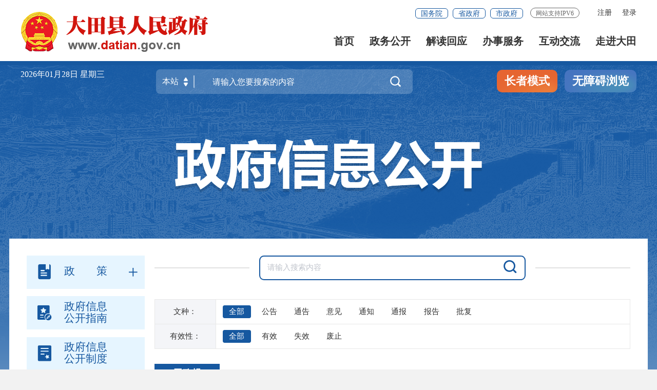

--- FILE ---
content_type: text/html
request_url: http://www.datian.gov.cn/zfxxgkzl/zfxxgkml/?type=4
body_size: 17425
content:
<!DOCTYPE html>
<html ms-controller="windowRoot" ms-class="slb:isSlb" ms-class-1="SLB:isSlb">
	<head>
		<meta charset="utf-8" name="viewport" content="width=device-width, initial-scale=1.0, maximum-scale=1.0">
		<meta http-equiv="x-UA-Compatible" content="IE=Edge">
		<meta name="SiteName" content="大田县人民政府门户网站">
<meta name="SiteDomain" content="http://www.datian.gov.cn/">
<meta name="SiteIDCode" content="3504250007">
<meta name="ColumnName" content="县政府文件">
<meta name="ColumnDescription" content="县政府文件">
<meta name="ColumnKeywords" content="县政府文件">
<meta name="ColumnType" content="县政府文件">
<meta name="ChnlId" content="15776">
<meta name="SiteId" content="60">
<script type = "text/javascript">
  (function() {
    if (window.zhuge) return;
    window.zhuge = [];
    window.zhuge.methods = "_init identify track trackRevenue getDid getSid getKey setSuperProperty setUserProperties setWxProperties setPlatform".split(" ");
    window.zhuge.factory = function(b) {
      return function() {
        var a = Array.prototype.slice.call(arguments);
        a.unshift(b);
        window.zhuge.push(a);
        return window.zhuge;
      }
    };
    for (var i = 0; i < window.zhuge.methods.length; i++) {
      var key = window.zhuge.methods[i];
      window.zhuge[key] = window.zhuge.factory(key);
    }
    window.zhuge.load = function(b, x) {
      if (!document.getElementById("zhuge-js")) {
        var a = document.createElement("script");
        var verDate = new Date();
        var verStr = verDate.getFullYear().toString() + verDate.getMonth().toString() + verDate.getDate().toString();

        a.type = "text/javascript";
        a.id = "zhuge-js";
        a.async = !0;
        a.src = 'https://yhxwfx.sm.gov.cn/zhuge.js?v=' + verStr;
        a.onerror = function() {
          window.zhuge.identify = window.zhuge.track = function(ename, props, callback) {
            if(callback && Object.prototype.toString.call(callback) === '[object Function]') {
              callback();
            } else if (Object.prototype.toString.call(props) === '[object Function]') {
              props();
            }
          };
        };
        var c = document.getElementsByTagName("script")[0];
        c.parentNode.insertBefore(a, c);
        window.zhuge._init(b, x)
      }
    };
    window.zhuge.load('a406852d84c845f5b4c28521257ad880', { //配置应用的AppKey
      superProperty: { //全局的事件属性(选填)
        '应用名称': '数据分析'
      },
      adTrack: false,//广告监测开关，默认为false
      zgsee: false,//视屏采集开关， 默认为false
      autoTrack: true,
      //启用全埋点采集（选填，默认false）
      singlePage: false //是否是单页面应用（SPA），启用autoTrack后生效（选填，默认false）
    });
  })();
</script>
		<title>
			县政府文件
			_
			政府信息公开
			_大田县人民政府门户网站
		</title>
		<link rel="stylesheet" type="text/css" href="/fonts/iconfont.css">
<link rel="stylesheet" type="text/css" href="/images/24_trt_iconfont_v2.css">
<link rel="stylesheet" type="text/css" href="/images/24_trt_component_v2.css">
<link rel="stylesheet" type="text/css" href="/images/24_trt_ui_v2.css">
<link rel="stylesheet" href="/images/sm_ty_21gb.css" />
<link rel="stylesheet" type="text/css" href="/images/24_trt_media_v2.css">

<link rel="stylesheet" href="/images/20210907-sm-golbal.css">
<link rel="stylesheet" href="/images/20210909-smgb-style.css">

<link rel="stylesheet" type="text/css" href="/images/SLB_smgbnav_21gb.css">
<link rel="stylesheet" href="/images/sm_dt_21gb.css" />

<!--政府信息公开样式start-->
<link rel="stylesheet" type="text/css" href="/images/24_22mb_info_public_style.css">
<link rel="stylesheet" type="text/css" href="/images/webuploader.css">
<link rel="stylesheet" type="text/css" href="/images/xxgkty_24gb.css" />
	</head>
	<body>
		<div class="wrap info_public_bg">
			<!--头部代码开始-->
			<!--头部开始-->
<div class="top-link-wap_2021">
	<div class="top-link_2021" id="top-link" ms-class="fixed:ext==='fixed'&& !isSlb">
		<div class="w_1300_2021 clearflx_2021">
			<div class="logo_2021"  role= "serve"><img style="max-width: 78px;" class="gh" src="/images/gh_logo.png" alt="" /><a href="/"><img style="width:auto" id="logo" src="/images/site_logo.png?v=1.1" alt="" /></a></div>
			<div class="xyfd_2021">
				<div class="rig-top_2021 clearflx_2021"  role="serve"  des="头部信息">
					<!--<a href="javascript:StranBody()" title="點擊以繁體中文方式瀏覽" id='StranLink' class="sm-ftb-2021">繁体版</a>-->
					<ul class="clearflx_2021 ft-list_2021 phone_none" ms-visible="isLogin" style="display:none;">
					    <li>
							<a href="/uc/users/index" ms-attr-title='loginInfo.username' class="login_2021">你好，{{loginInfo.showname|truncate(12)}}</a>
						</li>
					    <li>
							<a class="login_2021" ms-attr-href="logoutUrl">注销</a>
						</li>
					</ul>
					<ul class="clearflx_2021 ft-list_2021 phone_none" ms-visible="!isLogin">
						<li ms-visible="!avalon.vmodels.windowRoot.Statics.all">
							<a id="registered" href="javascript:void(0);" ms-click="$register">注册</a>
						</li>
						<li ms-visible="!avalon.vmodels.windowRoot.Statics.all">
							<a id="logined" href="javascript:void(0);" ms-click="$login">登录</a>
						</li>
						<li ms-controller="windowRoot" ms-visible="Statics.all" onclick="javascript:alert('系统正在升级，为此对您造成的不便敬请谅解')" style="display:none;">
							<a id="registered" href="javascript:void(0);">注册</a>
						</li>
						<li ms-controller="windowRoot" ms-visible="Statics.all" onclick="javascript:alert('系统正在升级，为此对您造成的不便敬请谅解')" style="display:none;">
							<a id="logined" href="javascript:void(0);">登录</a>
						</li>
					</ul>
					<div class="gwp_2021">
						<a href="http://www.gov.cn/" target="_blank">国务院</a>
						<a href="https://www.fujian.gov.cn/" target="_blank">省政府</a>
						<a href="http://www.sm.gov.cn/" target="_blank">市政府</a>
						
						<span class="ipv6" style="margin-left: 14px;">网站支持IPV6</span>
					</div>
				</div>
				<div class="pho-fix_2021">
					<ul class="nav_2021 clearflx_2021" role="navigation" des="站点主目录">
						<li ms-class="active_2021:currPath===''">
							<a href="/">首页</a>
						</li>
						<li ms-class="active_2021:currPath==='xxgk'&&paths[4]!='zcjd'">
							<a href="/xxgk/">政务公开 <em></em></a>
							<div class="nav_con_2021 m_3_2021">
								<div class="nav_warp_2021">
									<a href="http://www.datian.gov.cn/zfxxgkzl/" target="_blank" target="_blank">政府信息公开</a>
									<a href="http://www.datian.gov.cn/xxgk/gzbg/" target="_blank">工作报告</a>
									<a href="http://www.datian.gov.cn/xxgk/rsxx/" target="_blank">人事信息</a>
									<a href="http://www.datian.gov.cn/xxgk/czzj/" target="_blank">财政资金</a>
									<a href="http://www.datian.gov.cn/xxgk/zdjsxm/" target="_blank">重点项目建设</a>
									<a href="http://www.datian.gov.cn/xxgk/tjxx/" target="_blank">统计信息 </a>
									<a href="http://www.datian.gov.cn/ztzl/" target="_blank">专题专栏</a>
                                                                        <a href="https://data.fujian.gov.cn/" target="_blank">数据开放</a><a href="http://www.datian.gov.cn/xxgk/zcwjk/" target="_blank">政策文件库</a>
								</div>
							</div>
						</li>
						<li ms-class="active_2021:subPath==='zcjd'">
							<a href="/xxgk/zcjd/">解读回应</a>
						</li>
						<li>
							<a href="https://zwfw.fujian.gov.cn/redirectLogin/?type=1&siteUnid=5799E1160DD57A8E466924E699F8D37C&loginflag=false" target="_blank">办事服务 <em></em></a>
							<div class="nav_con_2021 m_5_2021">
								<div class="nav_warp_2021">
									<a href="https://zwfw.fujian.gov.cn/redirectLogin/?type=1&siteUnid=5799E1160DD57A8E466924E699F8D37C&loginflag=false" target="_blank">网上办事大厅</a>
									<a href="https://zwfw.fujian.gov.cn/people-server/index?paramsType=bm" target="_blank">便民服务</a>
									<a href="https://www.fujian.gov.cn/bsfw/mztapp/" target="_blank">闽政通APP</a>
									<a href="https://www.appsanming.com/esm_portal/public/index/portalIndex.jsp?loginflag=false" target="_blank">三明市网上公共服务平台</a>
                                                                        <a href="http://www.datian.gov.cn/wsbs/zwdt/" target="_blank">政务地图</a>
								</div>
							</div>
						</li>
						<li ms-class="active_2021:currPath==='hdjl'">
							<a href="/hdjl/">互动交流 <em></em></a>
							<div class="nav_con_2021 m_6_2021">
								<div class="nav_warp_2021">
									<a href="https://12345.sm.gov.cn/" target="_blank">咨询投诉</a>
									<a href="http://www.datian.gov.cn/hdjl/hdjlzsk/" target="_blank">智能问答</a>
									<a href="http://www.datian.gov.cn/hdjl/hdjlzsk/cjwt.htm" target="_blank">互动交流知识库</a>
									<a href="http://www.datian.gov.cn/hdjl/zxft/" target="_blank">在线访谈</a>
									<a href="http://www.datian.gov.cn/hdjl/wsdc/" target="_blank">网上调查</a>
									<a href="http://www.datian.gov.cn/hdjl/yjzj/" target="_blank">意见征集</a>
								</div>
							</div>
						</li>
						<li ms-class="active_2021:currPath==='dtgk'" style="margin-right:0">
							<a href="/dtgk/">走进大田</a>
						</li>
					</ul>

					<div class="pho-search_2021 clearflx_2021">
						<form id="form" method="get" ms-if="isMain===''" action="/ssp/main/index.html" target="_blank">
							<input type="hidden" value="ff80808175c023290175d635b3f7067f" name="siteId" />
							<input type="text" placeholder="请输入搜索内容" value="" name="key" autocomplete="off" />
							<button class="iconfont" type="submit"></button>
						</form>
					</div>
				</div>
			</div>
		</div>
	</div>
</div>

<div class="gaod_2021"></div>
<div class="sec-ban_2021" ms-class="zt_none:paths[4]=='ztzl'">
	<div class="w_1300_2021 clearflx_2021">
		<div class="rqtq_2021 fl">
			<p class="b-free-read-leaf">
				<span ms-text="now|date('yyyy年MM月dd日 ')"></span>
				<span ms-text="nowWeek"></span>
			</p>
			<!--<p>
            	<iframe width="220" scrolling="no" height="25" frameborder="0" allowtransparency="true" src="https://i.tianqi.com?c=code&id=26&color=%23FFFFFF&icon=1&site=16&py=datian"></iframe> 
            </p>-->
		</div>

		<div class="ss_box2_2021" id="header" role="interaction" des="搜索">

			<form id="form" ms-attr-method="searchMethod" ms-attr-action="searchAction" target="_blank">
		                <div class="picker_2021" ms-click="$searchChange()">
		                    <input type="hidden" ms-duplex="searchSiteId" name="siteId" class="header_21_inp1" />
		                    <input type="hidden" ms-duplex="isMain" name="isMain" class="header_21_inp1" />
		                    <input type="text" ms-duplex="searchSite" readonly />
		                    <a class="upDown_2021"></a>
		                </div>
		                <input type="text" placeholder="请输入您要搜索的内容" name="key" required="required" autocomplete="off" class="inp_2021" id='inp_bz' ms-duplex="searchTips.serKey" ms-focus="$checkLock" />
		                <button class="btn_2021 iconfont" type="submit" alt='点击搜索'></button>
		            </form>

			<!--need-->
			<div class="search-log_2021" id="searchTag" style="display: none;">
				<div class="rs_tit1_2021">热门搜索：
					<em ms-repeat="hotWords">
                        <a ms-attr-href="el.url" ms-text="el.title" target="_blank"></a>
                    </em>
				</div>
                                <div class="rs_tit1_2021"  ms-visible="searchTips.historyKeys&&searchTips.historyKeys.length>0">历史搜索：
						   <em  ms-if-loop="$index<5" ms-repeat="searchTips.historyKeys">
						      <a  href="javascript:;" ms-text="el" ms-click="$setPost(el)"></a>
						   </em>
						</div>
			</div>
			 <div class="search-log_2021"  ms-visible="searchTips.showlist&&searchTips.linkKeys.length>0">
                <div class="rs_tit1_2021" style="max-height: 10rem;overflow-y: scroll;">
                    <li ms-repeat="searchTips.linkKeys">
                        <a href="javascript:;" ms-click="$setPost(el.wordName)" ms-text="el.wordName"></a>
                    </li>
                </div>
            </div>
			<!--need-->
		</div>

		<div class="zzbs_2021">
			 <a href="javascript:void(0);" ms-click="$inSlb()" class="zz-btn1_2021">长者模式</a>
            <a href="javascript:void(0);" ms-click="$outSlb()" class="zz-btn1_2021 outslb">退出长者模式</a>
			<a href="javascript:void(0);" id="barrierFreeBtn" class="zz-btn2_2021">无障碍浏览</a>
		</div>

	</div>
</div>
<style>
	@media screen and (max-width: 750px) {
		.ss_box2_2021{width: 65%;}
	}
	/* .ss_box2_2021{width: 65%;} */
</style>
<!--头部结束-->
			<!--头部代码结束-->
			<div class="main">
				<div class="content">
					<div class="row">
						<div class="info_public_tit"><img src="../../images/20200907-wz-banner.png" /></div>
					</div>
					<div class="row content_bg_02 pad_xl pad_base_sm mar_t_200" role="viewlist" des="县政府文件">
						<div class="trt-row">
							<div class="trt-col-5 trt-col-sm-24 slb-trt-col-24">
								<div class="info_menu_list" role="navigation" des="政府信息公开">
    <ul>
        <li class="parentNode space_np1" ms-class="on:paths[4]=='zc'">
            <h3><a href="javascript:;"><i class="trt-iconfont trt-icon-zhengcewenjian-m"></i><span>政&emsp;&emsp;策</span><em class="trt-iconfont trt-icon-jiahao1"></em></a></h3>
            <ul ms-visible="flags[0]==true||paths[5]=='xzgfxwjql'">
                <li><p><a href="http://www.datian.gov.cn/zfxxgkzl/zc/xzgfxwj/" target="_blank">行政规范性文件</a></p></li>
                <li ms-class="on:paths[5]=='xzgfxwjql'"><p><a href="http://www.datian.gov.cn/zfxxgkzl/zc/xzgfxwjql/">县政府、政府办行政规范性文件清理</a></p></li>
                <li ms-class="on:paths[5]=='bmql'"><p><a href="http://www.datian.gov.cn/zfxxgkzl/zc/bmql/">部门及乡镇行政规范性文件清理</a></p></li>
            </ul>
        </li>
        <li ms-class="on:paths[4]=='zfxxgkzn'">
            <h3><a href="http://www.datian.gov.cn/zfxxgkzl/zfxxgkzn/"><i class="trt-iconfont trt-icon-banlizhinan"></i><span>政府信息<br>公开指南</span><em class="trt-iconfont trt-icon-jiahao1"></em></a></h3>
        </li>
        <li ms-class="on:paths[4]=='zfxxgkzdgd'">
            <h3><a href="http://www.datian.gov.cn/zfxxgkzl/zfxxgkzdgd/"><i class="trt-iconfont trt-icon-gongwenzhidu"></i><span>政府信息<br>公开制度</span><em class="trt-iconfont trt-icon-jiahao1"></em></a></h3>
        </li>
        <li class="parentNode space_np1" ms-class="on:paths[4]=='zfxxgkml'">
            <h3><a href="javascript:;"><i class="trt-iconfont trt-icon-yijin06-jifenzhengce"></i><span>县政府文件</span><em class="trt-iconfont trt-icon-jiahao1"></em></a></h3>
            <ul ms-visible="flags[0]==true||paths[4]=='zfxxgkml'">
                
                <li ms-class="on:ext=='1'">
                    <p>
                        <a href="/zfxxgkzl/zfxxgkml/?type=1">田政
                            <i class="trt-iconfont trt-icon-arrow"></i>
                        </a>
                    </p>
                </li>
                <li ms-class="on:ext=='2'">
                    <p>
                        <a href="/zfxxgkzl/zfxxgkml/?type=2">田政文
                            <i class="trt-iconfont trt-icon-arrow"></i>
                        </a>
                    </p>
                </li>
                <li ms-class="on:ext=='3'">
                    <p>
                        <a href="/zfxxgkzl/zfxxgkml/?type=3">田政办
                            <i class="trt-iconfont trt-icon-arrow"></i>
                        </a>
                    </p>
                </li>
                <li ms-class="on:ext=='4'">
                    <p>
                        <a href="/zfxxgkzl/zfxxgkml/?type=4">田政规
                            <i class="trt-iconfont trt-icon-arrow"></i>
                        </a>
                    </p>
                </li>
                <li ms-class="on:ext=='5'">
                    <p>
                        <a href="/zfxxgkzl/zfxxgkml/?type=5">田政办规
                            <i class="trt-iconfont trt-icon-arrow"></i>
                        </a>
                    </p>
                </li>
            </ul>
        </li>
        <li ms-class="on:paths[4]=='fdzdgknr'">
            <h3>
                <a href="http://www.datian.gov.cn/zfxxgkzl/fdzdgknr/">
                    <i class="trt-iconfont trt-icon-shu"></i>
                    <span>法定主动<br>公开内容</span>
                    <em class="trt-iconfont trt-icon-jiahao1"></em>
                </a>
            </h3>
        </li>
        <li ms-class="on:paths[4]=='zfxxgkndbg'">
            <h3>
                <a href="http://www.datian.gov.cn/zfxxgkzl/zfxxgkndbg/nlist.htm">
                    <i class="trt-iconfont trt-icon-iconfont-nianbao"></i>
                    <span>政府信息<br>公开年报</span><em class="trt-iconfont trt-icon-jiahao1"></em>
                </a>
            </h3>
        </li>
        <li ms-class="on:paths[4]=='ysqgk'">
            <h3><a href="http://www.datian.gov.cn/zfxxgkzl/ysqgk/"><i class="trt-iconfont trt-icon-shenqing1"></i><span>政府信息<br>公开申请</span><em class="trt-iconfont trt-icon-jiahao1"></em></a></h3>
        </li>
        <li ms-class="on:paths[4]=='bmxzgkzl'">
            <h3><a href="http://www.datian.gov.cn/zfxxgkzl/bmxzgkzl/"><i class="trt-iconfont trt-icon-lianjie"></i><span>乡镇部门<br>平台链接</span><em class="trt-iconfont trt-icon-jiahao1"></em></a></h3>
        </li>
    </ul>
</div>
							</div>
							<div class="trt-col-19 trt-col-sm-24 slb-trt-col-24" ms-controller="list" role="viewlist" des="县政府文件">
								<div class="public_search">
									<div class="public_search_box">
											<input type="text" placeholder="请输入搜索内容" ms-duplex="searchForm.key" class="input_inner" />
											<button class="btn_base" ms-click="$search"><i class="trt-iconfont trt-icon-sousuo"></i></button>
									</div>
								</div>
								<div class="gov_doc mar_t_xl mar_t_base_sm">
									<dl>
										<dt>文种：</dt>
										<dd>
											<span  ms-repeat="helps.fileTypeItems" ms-click="$setVal('fileType',el.value ,$event)" ms-class="on:el.value==searchForm.fileType" ms-text="el.name" style="cursor: pointer;">全部</span>
										</dd>
									</dl>
									
									<dl>
										<dt>有效性：</dt>
										<dd>
											<span  ms-repeat="helps.fileAbleItems" ms-click="$setVal('fileAble',el.value ,$event)" ms-class="on:el.value==searchForm.fileAble" ms-text="el.name" style="cursor: pointer;">全部</span>
											
										</dd>
									</dl>
								</div>
								<div class="tabs info_tabs mar_t_large mar_t_base_sm">
									<div class="tabs_header tabs_hd">
										<ul>
											<li class="on"><a href="javascript:;" ms-text="chnlname"></a></li>
										</ul>
										
									</div>
									<div class="rules_tabs_01 none_sm slb_none" >
										<dl>
											<dt class="trt-col-2">序号</dt>
											<dt class="trt-col-8">标题</dt>
											<dt class="trt-col-5">发文字号</dt>
											<dt class="trt-col-3">生成日期</dt>
											<dt class="trt-col-3">发布日期</dt>
											<dt class="trt-col-3">有效性</dt>
										</dl>
									</div>
									<div class="rules_tabs_01">
										<dl ms-if="list.length==0">
											<dd ms-if="!error" style="text-align:center; padding:30px;">
												<img src="/images/loading.gif" />
											</dd>
											<dd ms-if="error" style="text-align:center; padding:30px;">暂无数据</dd>
										</dl>
										<dl ms-repeat="list">
											<dd class="trt-col-2 none_sm slb_none" ms-text="$index+1+pageBaseNum"></dd>
											<dd class="trt-col-8 trt-col-sm-24 slb-trt-col-24">
												<a target="_blank" ms-attr-href="el.chnldocurl"
													ms-attr-title="el.doctitle_cp" ms-text="el.doctitle|html"></a>
											</dd>
											<dd class="trt-col-5 trt-col-sm-24 slb-trt-col-24" ms-text="el.fileno"></dd>
											<dd class="trt-col-3 trt-col-sm-24 slb-trt-col-24" ms-text="el.pubdate|date('yyyy-MM-dd')"></dd>
											<dd class="trt-col-3 none_sm slb_none" ms-text="el.docreltime|date('yyyy-MM-dd')"></dd>
											<dd class="trt-col-3 trt-col-sm-24 slb-trt-col-24" ms-if="el.efftype==00">有效</dd>
											<dd class="trt-col-3 trt-col-sm-24 slb-trt-col-24" ms-if="el.efftype==01">有效</dd>
											<dd class="trt-col-3 trt-col-sm-24 slb-trt-col-24" ms-if="el.efftype==02">失效</dd>
											<dd class="trt-col-3 trt-col-sm-24 slb-trt-col-24" ms-if="el.efftype==03">废止</dd>
										</dl>
									</div>
									<div class="page_base mar_t_base" ms-controller="list_pagebar" ms-if="recordCount>0">
										<ul class="page_tools">
											<li class="prev disabled"><a href="javascript:;" ms-if="pageIndex==1"><em
														class="bf-pass">&lt;&lt;</em>上一页</a></li>
											<li class="prev " ms-if="pageIndex>1" ms-click="toPage(pageIndex-1,$event)">
												<a href="javascript:;"><em class="bf-pass">&lt;&lt;</em>上一页</a></li>

											<li ms-repeat="pages" ms-click="toPage(el,$event)"
												ms-class="active:el==pageIndex">
												<a href="javascript:;">{{el}}</a>
											</li>
											<li class="next" ms-if="pageIndex<pageCount"
												ms-click="toPage(pageIndex+1,$event)">
												<a href="javascript:;">下一页<em class="bf-pass">&gt;&gt;</em></a>
											</li>
											<li class="next disabled" ms-if="pageIndex==pageCount"><a
													href="javascript:;">下一页<em class="bf-pass">&gt;&gt;</em></a></li>
										</ul>
										<div class="page_go">
											<span>共{{pageCount}}页，跳转到第</span><input name="" type="text" class="form_control" placeholder="" ms-duplex-number="inputNumber" /><span>页</span><span class="fy_go"
												ms-click="toPage(inputNumber,$event)">GO</span>
										</div>
										<div class="clear"></div>
									</div>
								</div>
							</div>
						</div>
					</div>
				</div>
			</div>
			<!--底部版权代码开始-->
			<style type="text/css">
	.rig-fix2{display: none !important;}
</style>
<!-- 底部嵌套 -->
<div id="footer_2021">
    <div class="pho-foot_2021" role="navigation" des="友情链接">
        <div class="xzk_2021" >
            <ul ms-controller="tabYqlj_mobile">
                <li ms-click="$tog2(1)" ms-class="on:curr===1">
                    <p>省市政府网站</p>
                    <div class="mark_2021" id="yqlj_mobile_1"  style="display: none">
                        <div class="dialog_2021">
                            <ul>
                                
                                    <li>
                                        <a href="http://www.fujian.gov.cn/" target="_blank">福建省</a>
                                    </li>

                                
                                    <li>
                                        <a href="http://www.fuzhou.gov.cn/" target="_blank">福州市</a>
                                    </li>

                                
                                    <li>
                                        <a href="http://www.xm.gov.cn/" target="_blank">厦门市</a>
                                    </li>

                                
                                    <li>
                                        <a href="http://www.zhangzhou.gov.cn/" target="_blank">漳州市</a>
                                    </li>

                                
                                    <li>
                                        <a href="http://www.quanzhou.gov.cn/" target="_blank">泉州市</a>
                                    </li>

                                
                                    <li>
                                        <a href="http://www.sm.gov.cn/" target="_blank">三明市</a>
                                    </li>

                                
                                    <li>
                                        <a href="http://www.putian.gov.cn/" target="_blank">莆田市</a>
                                    </li>

                                
                                    <li>
                                        <a href="http://www.np.gov.cn/" target="_blank">南平市</a>
                                    </li>

                                
                                    <li>
                                        <a href="http://www.longyan.gov.cn/" target="_blank">龙岩市</a>
                                    </li>

                                
                                    <li>
                                        <a href="http://www.ningde.gov.cn/" target="_blank">宁德市</a>
                                    </li>

                                
                                    <li>
                                        <a href="http://www.pingtan.gov.cn/" target="_blank">平潭综合实验区</a>
                                    </li>

                                

                            </ul>
                        </div>
                    </div>
                </li>
                <li ms-click="$tog2(2)" ms-class="on:curr===2">
                    <p>市内县区网站</p>
                    <div class="mark_2021" id="yqlj_mobile_2"  style="display: none">
                        <div class="dialog_2021">
                            <ul>
                                
                                    <li>
                                        <a href="http://www.smsy.gov.cn" target="_blank">三元区</a>
                                    </li>

                                
                                    <li>
                                        <a href="http://www.ya.gov.cn/" target="_blank">永安市</a>
                                    </li>

                                
                                    <li>
                                        <a href="http://www.fjmx.gov.cn/" target="_blank">明溪县</a>
                                    </li>

                                
                                    <li>
                                        <a href="http://www.fjql.gov.cn" target="_blank">清流县</a>
                                    </li>

                                
                                    <li>
                                        <a href="http://www.fjnh.gov.cn/" target="_blank">宁化县</a>
                                    </li>

                                
                                    <li>
                                        <a href="http://www.fjjn.gov.cn/" target="_blank">建宁县</a>
                                    </li>

                                
                                    <li>
                                        <a href="http://www.fjtn.gov.cn/" target="_blank">泰宁县</a>
                                    </li>

                                
                                    <li>
                                        <a href="http://www.jiangle.gov.cn/" target="_blank">将乐县</a>
                                    </li>

                                
                                    <li>
                                        <a href="http://www.fjsx.gov.cn/" target="_blank">沙县区</a>
                                    </li>

                                
                                    <li>
                                        <a href="http://www.fjyx.gov.cn/" target="_blank">尤溪县</a>
                                    </li>

                                
                                    <li>
                                        <a href="http://www.datian.gov.cn/" target="_blank">大田县</a>
                                    </li>

                                
                            </ul>
                        </div>
                    </div>
                </li>
                 <li ms-click="$tog2(3)" ms-class="on:curr===3">
                    <p>县级政府部门网站</p>
                    <div class="mark_2021" id="yqlj_mobile_3"  style="display: none">
                        <div class="dialog_2021">
                            <ul>
                                
                                    <li>
                                        <a href="http://www.dtxww.cn/" target="_blank">大田新闻网</a>
                                    </li>

                                
                                    <li>
                                        <a href="http://www.dtcdi.gov.cn/" target="_blank">纪委监察委网站</a>
                                    </li>

                                

                            </ul>
                        </div>
                    </div>
                </li>
                <!-- <li ms-click="$tog2(4)" ms-class="on:curr===4">
                    <p>新闻媒体</p>
                    <div class="mark_2021" id="yqlj_mobile_4"  style="display: none">
                        <div class="dialog_2021">
                            <ul>
                                

                            </ul>
                        </div>
                    </div>
                </li>
                <li ms-click="$tog2(5)" ms-class="on:curr===4">
                    <p>其他链接</p>
                    <div class="mark_2021" id="yqlj_mobile_5"  style="display: none">
                        <div class="dialog_2021">
                            <ul>
                                

                            </ul>
                        </div>
                    </div>
                </li> -->
            </ul>
        </div>
    </div>
	<!-- ipv6问题先隐藏 -->
    <div class="yqlj_con_2021" role="navigation" des="友情链接">
        <div class="w_1300_2021 rel_2021" >
            <div class="yqlj_tit1_2021">
                <ul ms-controller="tabYqlj">
                    <li ms-click="$tog2(1)">
                        <p>省市政府网站<em></em><i></i></p>
                        <div class="yqlj_con1_2021" ms-class="on:curr===1" id="yqlj_1">
                            <ul>
                                
                                    <li>
                                        <a href="http://www.fujian.gov.cn/" target="_blank">福建省</a>
                                    </li>
                                
                                    <li>
                                        <a href="http://www.fuzhou.gov.cn/" target="_blank">福州市</a>
                                    </li>
                                
                                    <li>
                                        <a href="http://www.xm.gov.cn/" target="_blank">厦门市</a>
                                    </li>
                                
                                    <li>
                                        <a href="http://www.zhangzhou.gov.cn/" target="_blank">漳州市</a>
                                    </li>
                                
                                    <li>
                                        <a href="http://www.quanzhou.gov.cn/" target="_blank">泉州市</a>
                                    </li>
                                
                                    <li>
                                        <a href="http://www.sm.gov.cn/" target="_blank">三明市</a>
                                    </li>
                                
                                    <li>
                                        <a href="http://www.putian.gov.cn/" target="_blank">莆田市</a>
                                    </li>
                                
                                    <li>
                                        <a href="http://www.np.gov.cn/" target="_blank">南平市</a>
                                    </li>
                                
                                    <li>
                                        <a href="http://www.longyan.gov.cn/" target="_blank">龙岩市</a>
                                    </li>
                                
                                    <li>
                                        <a href="http://www.ningde.gov.cn/" target="_blank">宁德市</a>
                                    </li>
                                
                                    <li>
                                        <a href="http://www.pingtan.gov.cn/" target="_blank">平潭综合实验区</a>
                                    </li>
                                

                            </ul>
                        </div>
                    </li>
                    <li ms-click="$tog2(2)">
                        <p>市内县区网站<em></em><i></i></p>
                        <div class="yqlj_con1_2021" ms-class="on:curr===2" id="yqlj_2">
                            <ul>
                                
                                    <li>
                                        <a href="http://www.smsy.gov.cn" target="_blank">三元区</a>
                                    </li>
                                
                                    <li>
                                        <a href="http://www.ya.gov.cn/" target="_blank">永安市</a>
                                    </li>
                                
                                    <li>
                                        <a href="http://www.fjmx.gov.cn/" target="_blank">明溪县</a>
                                    </li>
                                
                                    <li>
                                        <a href="http://www.fjql.gov.cn" target="_blank">清流县</a>
                                    </li>
                                
                                    <li>
                                        <a href="http://www.fjnh.gov.cn/" target="_blank">宁化县</a>
                                    </li>
                                
                                    <li>
                                        <a href="http://www.fjjn.gov.cn/" target="_blank">建宁县</a>
                                    </li>
                                
                                    <li>
                                        <a href="http://www.fjtn.gov.cn/" target="_blank">泰宁县</a>
                                    </li>
                                
                                    <li>
                                        <a href="http://www.jiangle.gov.cn/" target="_blank">将乐县</a>
                                    </li>
                                
                                    <li>
                                        <a href="http://www.fjsx.gov.cn/" target="_blank">沙县区</a>
                                    </li>
                                
                                    <li>
                                        <a href="http://www.fjyx.gov.cn/" target="_blank">尤溪县</a>
                                    </li>
                                
                                    <li>
                                        <a href="http://www.datian.gov.cn/" target="_blank">大田县</a>
                                    </li>
                                

                            </ul>
                        </div>
                    </li>
                    <li ms-click="$tog2(3)">
                        <p>县级政府部门网站<em></em><i></i></p>
                        <div class="yqlj_con1_2021" ms-class="on:curr===3" id="yqlj_3">
                            <ul>
                                
                                    <li>
                                        <a href="http://www.dtxww.cn/" target="_blank">大田新闻网</a>
                                    </li>
                                
                                    <li>
                                        <a href="http://www.dtcdi.gov.cn/" target="_blank">纪委监察委网站</a>
                                    </li>
                                

                            </ul>
                        </div>
                    </li>
                    <!-- <li ms-click="$tog2(4)">
                        <p>新闻媒体<em></em><i></i></p>
                        <div class="yqlj_con1_2021" ms-class="on:curr===4" id="yqlj_4">
                            <ul>
                                

                            </ul>
                        </div>
                    </li>
                    <li ms-click="$tog2(5)">
                        <p>其他网站<em></em><i></i></p>
                        <div class="yqlj_con1_2021" ms-class="on:curr===5" id="yqlj_5">
                            <ul>
                                

                            </ul>
                        </div>
                    </li> -->
                </ul>
                <div class="clear"></div>
            </div>
        </div>
    </div>
    <div class="bot_bg_2021" role="serve" des="底部信息">
        <div class="w_1300_2021 twhite1_2021">
            <div class="bot_l_2021">
                <h3>
                    <a href="http://www.datian.gov.cn/bzzx/lxwm/" target="_blank">联系我们</a>|
                    <a href="http://www.datian.gov.cn/bzzx/zddt/" target="_blank">站点地图</a>|
                    <a href="http://www.datian.gov.cn/bzzx/sybz/" target="_blank">使用帮助</a>
                </h3>
                <p>
                    <span>网站标识码： 3504250007</span>
                    <span>
                      	&nbsp&nbsp邮编：366100
                    </span>
                    <span>中文域名：大田县人民政府.政务</span>
                </p>
 <p>
                    <span class="b-free-read-leaf">
                        <img src="/images/gongan.png" alt="" />
                        闽公网安备号：<a target="_blank" href="http://www.beian.gov.cn/portal/registerSystemInfo?recordcode=35042502000102">
                        	35042502000102号
                        </a>
                    </span>
                    <a target="_blank" href="https://beian.miit.gov.cn/#/Integrated/recordQuery"  class="b-free-read-leaf">
                        <span>
                          	  闽ICP备11007282号
                        </span>
                    </a>
                </p>
                <p>
                    <span>地址：大田县凤山西路40号    联系方式：0598-7222168</span>
                </p>
            </div>
            <span class="dzjg_2021">
                <a href="javascript:void(0)" target="_blank">
                     <script type="text/javascript">document.write(unescape("%3Cspan id='_ideConac' %3E%3C/span%3E%3Cscript src='https://dcs.conac.cn/js/14/217/0752/40695243/CA142170752406952430001.js' type='text/javascript'%3E%3C/script%3E"));</script>
                </a>
                <span id="_span_jiucuo"></span>
        <div style="display: none;" id="_jiucuo_" sitecode='3504250007'></div>
            </span>
            <div class="bot_r_2021">
                <h3><a href="http://www.datian.gov.cn/bzzx/xmtjz/202301/t20230113_1872199.htm" title="新媒体矩阵">新媒体矩阵</a></h3>
                <ul class="clearflx xmt-list-2021">
                    <li><a href="javascript:void(0)">
                            <span class="esm"><img src="/images/20210907-smbot-icon1.png" alt="" /></span>
                            <p>e三明</p>
                        </a>
                        <div class="codebox_2021">
                            <img src="/images/esm.jpg" />
                        </div>
                    </li>
                    <li><a href="javascript:void(0)"><i class="iconfont"></i>
                            <p>闽政通APP</p>
                        </a>
                        <div class="codebox_2021">
                            <script id="_mztOrCodejs_" sitecode="3500000049" width="112" height="112" src="https://mztapp.fujian.gov.cn:8190/mztAppWeb/sczl/js/mztOrCodeJs.js"></script>
                            <div id="_div_mztOrCode_" style="width: 125px; padding-bottom: 12px; text-align: center;">
                                <span id="_span_mztOrCode"><canvas width="125" height="125"></canvas></span>
                            </div>
                        </div>
                    </li>
                    <li>
                    	<a href="javascript:void(0)"><i class="iconfont"></i>
                            <p>履行教育职责调查</p>
                        </a>
                        <div class="codebox_2021">
                            <img src="/images/20200824_lzfwdc_smty.jpg" />
                        </div>
                    </li>
                </ul>
                <div class="clear"></div>
            </div>
            <div class="clear"></div>
        </div>
    </div>

    <div class="fot-bot_2021">
        <div class="w_1300_2021">
            <p><span>主办：大田县人民政府办公室 </span></p>
            <p>为确保最佳浏览效果，建议您使用以下浏览器版本：IE浏览器9.0版本及以上； Google Chrome浏览器 63版本及以上； 360浏览器9.1版本及以上，且IE内核9.0及以上。</p>
        </div>
    </div>
</div>
<!-- 底部嵌套end -->
			<!--底部版权代码结束-->
		</div>
		<script>
    var SiteInfo = {
        itpSiteId: 381    //互动系统对应的站点编号
        ,itp4apply  : 1176
		, itp4advice: 941
        , searchId : 100000    //413553
        , tycxId : 100400     // 视图通用查询id
        , RelId :100600       // 相关文档id
        ,itpStatus:true
	,itpMassage:'该栏目因技术维护暂停使用，若给您带来不便，请见谅！'
        , defaultPgTemp : "pgBar_nd.html"   //本站点默认的分页模板名
        , defaultPgTempMobile : "pgBar_nd.html"   //本站点默认的分页模板名，移动端
        , siteMsgType: "govSite"  //非政府网站提醒规则   currSite 非本站提醒 、govSite  非政府网站提醒
        , siteWriteList: []     //站点白名单
        , initWindowRoot : false   //引入model.js时，不自动生成windowRoot
        , initPageview : true   //执行windowRoot 时自动执行pageview
        , defaultHotWords : '大田'  //通过嵌套栏目的替换内容，热搜词，设置默认的热搜词
         , registerUrl : "https://iam.e-govt.cn:8901/register?appId=f6cc08c7-17a1-4eda-989d-d6bfa0fe1256&redirect_uri="
       //, registerUrl : "https://mztapp.fujian.gov.cn:8304/dataset/UnifiedController/goRegist.do?callerCode=Q9QP5Mznsc4rS9lk8t5sW4pj1byW8maZKBuAselxg&returnurl="
       , loginUrl : "http://www.datian.gov.cn/uc/login/login?redirtUrl=http://www.datian.gov.cn/uc/login/noseLogin?redirtUrl="
       , logoutUrl : "http://www.datian.gov.cn/uc/login/logout?redirtUrl="
       , redirtUrl : ""
       , homeUrl : "http://www.datian.gov.cn/uc/users/index"
       , trsapi_url  :  "/fjdzapp/data"
       , noPath: ""
	 ,writeList : 'akTE+tuVYOspzb+N5uL+cUhJFzxA0MtAadeg/SBF17chxLyne1AioSSagtl6CC9zw8rUDCcDv7XmMzsXn23y9Q=='
       , mapkey: "fdf56e059e4e048396cfef6e8e96bfd0"
       , relId:100600
    };  
</script>
<div style="display:none;">
    <iframe src="/inc/login.htm" ignoreapd="1"></iframe>
</div>
<script>
    var PageInfo = {
        docid: '',
        chnlid: '15776',
        siteid: '60',
        title: "",
        chnlname: "县政府文件",
        sitename: "大田县人民政府门户网站"
    };
    if (PageInfo.title === "") {
        PageInfo.title = PageInfo.chnlname || PageInfo.sitename;
    }
/****2021年12月24日19:59:36*****/
</script>
<script src="/images/barrier.free.min.js" id="barrierFree" sn="1746763702224198"></script>
<script src="/images/model.min.js"></script>
<script src="/images/smdt_21gb.js?v=202506"></script>
<script src="/images/Fjtran.js"></script>
		<script type="text/javascript">
$(function(){
	$('.info_menu_list .parentNode>h3,.info_menu_list .parentNode>p,.info_menu_list .parentNode .parentNode p').click(function(){
		if(!$(this).parent().hasClass('on')){
			$(this).parent().addClass('on').siblings().removeClass('on');
			$(this).next('ul').slideDown();
			$(this).parent().siblings().children('ul').slideUp();
		}
		else{
			$(this).parent().removeClass('on');
			$(this).next('ul').slideUp();
		}
	})
	
	$('.public_list li').click(function(){
		$(this).addClass('on').siblings().removeClass('on');
	})
	//jQuery(".tabs").slide({titCell: ".tabs_hd li", mainCell:".tabs_bd", effect:"fade", targetCell:".tabs_hd .more a"});
	jQuery(".tabs_click").slide({titCell: ".tabs_click_hd li", mainCell:".tabs_click_bd", effect:"fade",trigger:"click"});

	$('.scroll_top').click(function(){
		 $('html,body').animate({scrollTop:0},'slow');
	})
	var _index = 9;
	$('.input_dropdown .input_inner').on('click',function(e){
		_index++;
		if (!$(this).hasClass('on')) {
			$(this).addClass('on');
			$(this).next().css({"transform": "rotate(-180deg)"}).next(".select_dropdown").slideDown().css({"z-index":_index});
		} else {
			$(this).removeClass('on');
			$(this).next().css({"transform": "rotate(0deg)"}).next(".select_dropdown").slideUp();
		}
		e.stopPropagation();//该方法将停止事件的传播，阻止它被分派到其他 Document 节点
	})
	$('.select_dropdown li').on('click',function(e){
		var _this = $(this);
		$(this).parent().parent().prevAll('.input_inner').attr("value",_this.attr('data-value'));
		$(this).addClass('selected').siblings().removeClass('selected');
		$('.input_dropdown .input_inner').removeClass('on');
		$('.input_dropdown .input_icon').css({"transform": "rotate(0deg)"})
		$(".select_dropdown").slideUp();
		e.stopPropagation();
	});
	$(document).bind("click",function(){
	    $('.input_dropdown .input_inner').removeClass('on');
		$('.input_dropdown .input_icon').css({"transform": "rotate(0deg)"})
	    $(".select_dropdown").slideUp();   //点击的不是#selected和它的子元素，隐藏下拉菜单
	})
})
</script>
<script>
      //
      
      var zNodes = [
	    { id: "15776", pId: 0, t: "政府信息公开目录", name: "政府信息公开目录",file: "http://www.datian.gov.cn/inc/", open: true, iconOpen: "/fjdz/zTree/css/zTreeStyle/img/diy/1_open.png", iconClose: "/fjdz/zTree/css/zTreeStyle/img/diy/1_open.png" }
	        //
	        , { id: "15777", pId: "15776", name: "机构职能类信息", t: "机构职能类信息", open: true, file: "http://www.datian.gov.cn/zfxxgkzl/zfxxgkml/jgznlxx/", c: 248 } //(248)
	        //
	        , { id: "15778", pId: "15776", name: "政策规范性文件类信息", t: "政策规范性文件类信息", open: true, file: "http://www.datian.gov.cn/zfxxgkzl/zfxxgkml/zcgfxwjlxx/", c: 226 } //(226)
	        //
	        , { id: "15779", pId: "15776", name: "规划计划类信息", t: "规划计划类信息", open: true, file: "http://www.datian.gov.cn/zfxxgkzl/zfxxgkml/ghjhlxx/", c: 125 } //(125)
	        //
	        , { id: "15780", pId: "15776", name: "行政许可类信息", t: "行政许可类信息", open: true, file: "http://www.datian.gov.cn/zfxxgkzl/zfxxgkml/xzxklxx/", c: 24 } //(24)
	        //
	        , { id: "15782", pId: "15776", name: "重大建设项目信息", t: "重大建设项目信息", open: true, file: "http://www.datian.gov.cn/zfxxgkzl/zfxxgkml/zdjsxmxx/", c: 27 } //(27)
	        //
	        , { id: "15783", pId: "15776", name: "为民办实事类信息", t: "为民办实事类信息", open: true, file: "http://www.datian.gov.cn/zfxxgkzl/zfxxgkml/wmbsslxx/", c: 70 } //(70)
	        //
	        , { id: "15784", pId: "15776", name: "民政扶贫救灾社会保障就业类信息", t: "民政扶贫救灾社会保障就业类信息", open: true, file: "http://www.datian.gov.cn/zfxxgkzl/zfxxgkml/mzfpjzshbzjylxx/", c: 65 } //(65)
	        //
	        , { id: "15785", pId: "15776", name: "国土资源城乡建设环保能源类信息", t: "国土资源城乡建设环保能源类信息", open: true, file: "http://www.datian.gov.cn/zfxxgkzl/zfxxgkml/gtzycxjshbnylxx/", c: 196 } //(196)
	        //
	        , { id: "15786", pId: "15776", name: "科教文体卫生类信息", t: "科教文体卫生类信息", open: true, file: "http://www.datian.gov.cn/zfxxgkzl/zfxxgkml/kjwtwslxx/", c: 62 } //(62)
	        //
	        , { id: "15787", pId: "15776", name: "安全生产应急管理类信息", t: "安全生产应急管理类信息", open: true, file: "http://www.datian.gov.cn/zfxxgkzl/zfxxgkml/aqscyjgllxx/", c: 82 } //(82)
	        //
	    ];
	    
	  	var gklist ={
	  
		"http://www.datian.gov.cn/zfxxgkzl/bm/fgj/":{orgname:"发改局",zc:"36114",orgname2:"大田县发展和改革局",ysqid:"1185",chnllist:[{chnlid:'24805',url:"http://www.datian.gov.cn/zfxxgkzl/bm/fgj/fdzdgknr/?puborg=大田县发展和改革局",chnlname:"全部"}
	    
	    ,{chnlid:'38480',url:"http://www.datian.gov.cn/zfxxgkzl/bm/fgj/fdzdgknr/bmwj/",chnlname:"部门文件"}
	        
	    ]}
	  
	  
	    ,"http://www.datian.gov.cn/zfxxgkzl/bm/sfj/":{orgname:"司法局",zc:"36116",orgname2:"大田县司法局",ysqid:"1808",chnllist:[{chnlid:'24811',url:"http://www.datian.gov.cn/zfxxgkzl/bm/sfj/fdzdgknr/?puborg=大田县司法局",chnlname:"全部"}
	    
	    ,{chnlid:'38481',url:"http://www.datian.gov.cn/zfxxgkzl/bm/sfj/fdzdgknr/jgzn/",chnlname:"机构职能"}
	        
	    
	    ,{chnlid:'38482',url:"http://www.datian.gov.cn/zfxxgkzl/bm/sfj/fdzdgknr/bmwj/",chnlname:"部门文件"}
	        
	    ]}
	  
	    ,"http://www.datian.gov.cn/zfxxgkzl/bm/kjj/":{orgname:"科技局",zc:"36118",orgname2:"大田县科学技术局",ysqid:"1183",chnllist:[{chnlid:'24817',url:"http://www.datian.gov.cn/zfxxgkzl/bm/kjj/fdzdgknr/?puborg=大田县科学技术局",chnlname:"全部"}
	    
	    ,{chnlid:'38483',url:"http://www.datian.gov.cn/zfxxgkzl/bm/kjj/fdzdgknr/jgzn/",chnlname:"机构职能"}
	        
	    
	    ,{chnlid:'38484',url:"http://www.datian.gov.cn/zfxxgkzl/bm/kjj/fdzdgknr/bmwj/",chnlname:"部门文件"}
	        
	    ]}
	  
	    ,"http://www.datian.gov.cn/zfxxgkzl/bm/jyj/":{orgname:"教育局",zc:"",orgname2:"大田县教育局",ysqid:"1184",chnllist:[{chnlid:'24823',url:"http://www.datian.gov.cn/zfxxgkzl/bm/jyj/fdzdgknr/?puborg=大田县教育局",chnlname:"全部"}
	    
	    ,{chnlid:'38486',url:"http://www.datian.gov.cn/zfxxgkzl/bm/jyj/fdzdgknr/bmwj/",chnlname:"部门文件"}
	        
	    ]}
	  
	    ,"http://www.datian.gov.cn/zfxxgkzl/bm/gxj/":{orgname:"工信局",zc:"",orgname2:"大田县经济和信息化局,大田县工业和信息化局,大田县工信局",ysqid:"1186",chnllist:[{chnlid:'24829',url:"http://www.datian.gov.cn/zfxxgkzl/bm/gxj/fdzdgknr/?puborg=大田县经济和信息化局,大田县工业和信息化局,大田县工信局",chnlname:"全部"}
	    
	    ,{chnlid:'38487',url:"http://www.datian.gov.cn/zfxxgkzl/bm/gxj/fdzdgknr/jgzn/",chnlname:"机构职能"}
	        
	    
	    ,{chnlid:'38488',url:"http://www.datian.gov.cn/zfxxgkzl/bm/gxj/fdzdgknr/bmwj/",chnlname:"部门文件"}
	        
	    ]}
	  
	    ,"http://www.datian.gov.cn/zfxxgkzl/bm/gaj/":{orgname:"公安局",zc:"36124",orgname2:"大田县公安局",ysqid:"1187",chnllist:[{chnlid:'24835',url:"http://www.datian.gov.cn/zfxxgkzl/bm/gaj/fdzdgknr/?puborg=大田县公安局",chnlname:"全部"}
	    
	    ,{chnlid:'38489',url:"http://www.datian.gov.cn/zfxxgkzl/bm/gaj/fdzdgknr/jgzn/",chnlname:"机构职能"}
	        
	    
	    ,{chnlid:'38490',url:"http://www.datian.gov.cn/zfxxgkzl/bm/gaj/fdzdgknr/bmwj/",chnlname:"部门文件"}
	        
	    ]}
	  
	    ,"http://www.datian.gov.cn/zfxxgkzl/bm/mzj/":{orgname:"民政局",zc:"36126",orgname2:"大田县民政局",ysqid:"1188",chnllist:[{chnlid:'24841',url:"http://www.datian.gov.cn/zfxxgkzl/bm/mzj/fdzdgknr/?puborg=大田县民政局",chnlname:"全部"}
	    
	    ,{chnlid:'38491',url:"http://www.datian.gov.cn/zfxxgkzl/bm/mzj/fdzdgknr/jgzn/",chnlname:"机构职能"}
	        
	    
	    ,{chnlid:'38492',url:"http://www.datian.gov.cn/zfxxgkzl/bm/mzj/fdzdgknr/bmwj/",chnlname:"部门文件"}
	        
	    ]}
	  
	    ,"http://www.datian.gov.cn/zfxxgkzl/bm/zrzyj/":{orgname:"自然资源局",zc:"36128",orgname2:"大田县国土资源局,大田县自然资源局",ysqid:"1189",chnllist:[{chnlid:'24847',url:"http://www.datian.gov.cn/zfxxgkzl/bm/zrzyj/fdzdgknr/?puborg=大田县国土资源局,大田县自然资源局",chnlname:"全部"}
	    
	    ,{chnlid:'38493',url:"http://www.datian.gov.cn/zfxxgkzl/bm/zrzyj/fdzdgknr/jgzn/",chnlname:"机构职能"}
	        
	    
	    ,{chnlid:'38494',url:"http://www.datian.gov.cn/zfxxgkzl/bm/zrzyj/fdzdgknr/bmwj/",chnlname:"部门文件"}
	        
	    ]}
	  
	    ,"http://www.datian.gov.cn/zfxxgkzl/bm/czj/":{orgname:"财政局",zc:"36130",orgname2:"大田县财政局",ysqid:"1190",chnllist:[{chnlid:'24853',url:"http://www.datian.gov.cn/zfxxgkzl/bm/czj/fdzdgknr/?puborg=大田县财政局",chnlname:"全部"}
	    
	    ,{chnlid:'38496',url:"http://www.datian.gov.cn/zfxxgkzl/bm/czj/fdzdgknr/bmwj/",chnlname:"部门文件"}
	        
	    ]}
	  
	    ,"http://www.datian.gov.cn/zfxxgkzl/bm/rsj/":{orgname:"人社局",zc:"36132",orgname2:"大田县人力资源和社会保障局",ysqid:"1191",chnllist:[{chnlid:'24859',url:"http://www.datian.gov.cn/zfxxgkzl/bm/rsj/fdzdgknr/?puborg=大田县人力资源和社会保障局",chnlname:"全部"}
	    
	    ,{chnlid:'38497',url:"http://www.datian.gov.cn/zfxxgkzl/bm/rsj/fdzdgknr/jgzn/",chnlname:"机构职能"}
	        
	    
	    ,{chnlid:'38498',url:"http://www.datian.gov.cn/zfxxgkzl/bm/rsj/fdzdgknr/bmwj/",chnlname:"部门文件"}
	        
	    ]}
	  
	    ,"http://www.datian.gov.cn/zfxxgkzl/bm/jtj/":{orgname:"交通局",zc:"",orgname2:"大田县交通局",ysqid:"1193",chnllist:[{chnlid:'24865',url:"http://www.datian.gov.cn/zfxxgkzl/bm/jtj/fdzdgknr/?puborg=大田县交通局",chnlname:"全部"}
	    
	    ,{chnlid:'38499',url:"http://www.datian.gov.cn/zfxxgkzl/bm/jtj/fdzdgknr/jgzn/",chnlname:"机构职能"}
	        
	    
	    ,{chnlid:'38500',url:"http://www.datian.gov.cn/zfxxgkzl/bm/jtj/fdzdgknr/bmwj/",chnlname:"部门文件"}
	        
	    ]}
	  
	    ,"http://www.datian.gov.cn/zfxxgkzl/bm/zjj/":{orgname:"住建局",zc:"36136",orgname2:"大田县住房和城乡规划建设局,大田县住房和城乡建设局",ysqid:"1194",chnllist:[{chnlid:'24871',url:"http://www.datian.gov.cn/zfxxgkzl/bm/zjj/fdzdgknr/?puborg=大田县住房和城乡规划建设局,大田县住房和城乡建设局",chnlname:"全部"}
	    
	    ,{chnlid:'38502',url:"http://www.datian.gov.cn/zfxxgkzl/bm/zjj/fdzdgknr/bmwj/",chnlname:"部门文件"}
	        
	    ]}
	  
	    ,"http://www.datian.gov.cn/zfxxgkzl/bm/lyj/":{orgname:"林业局",zc:"36138",orgname2:"大田县林业局",ysqid:"1195",chnllist:[{chnlid:'24877',url:"http://www.datian.gov.cn/zfxxgkzl/bm/lyj/fdzdgknr/?puborg=大田县林业局",chnlname:"全部"}
	    
	    ,{chnlid:'38503',url:"http://www.datian.gov.cn/zfxxgkzl/bm/lyj/fdzdgknr/jgzn/",chnlname:"机构职能"}
	        
	    
	    ,{chnlid:'38504',url:"http://www.datian.gov.cn/zfxxgkzl/bm/lyj/fdzdgknr/bmwj/",chnlname:"部门文件"}
	        
	    ]}
	  
	    ,"http://www.datian.gov.cn/zfxxgkzl/bm/ncnyj/":{orgname:"农业农村局",zc:"",orgname2:"大田县农业局,大田县农业农村局",ysqid:"1196",chnllist:[{chnlid:'24883',url:"http://www.datian.gov.cn/zfxxgkzl/bm/ncnyj/fdzdgknr/?puborg=大田县农业局,大田县农业农村局",chnlname:"全部"}
	    
	    ,{chnlid:'38505',url:"http://www.datian.gov.cn/zfxxgkzl/bm/ncnyj/fdzdgknr/jgzn/",chnlname:"机构职能"}
	        
	    
	    ,{chnlid:'38506',url:"http://www.datian.gov.cn/zfxxgkzl/bm/ncnyj/fdzdgknr/bmwj/",chnlname:"部门文件"}
	        
	    ]}
	  
	    ,"http://www.datian.gov.cn/zfxxgkzl/bm/slj/":{orgname:"水利局",zc:"36142",orgname2:"大田县水利局",ysqid:"1197",chnllist:[{chnlid:'24889',url:"http://www.datian.gov.cn/zfxxgkzl/bm/slj/fdzdgknr/?puborg=大田县水利局",chnlname:"全部"}
	    
	    ,{chnlid:'38507',url:"http://www.datian.gov.cn/zfxxgkzl/bm/slj/fdzdgknr/jgzn/",chnlname:"机构职能"}
	        
	    
	    ,{chnlid:'38508',url:"http://www.datian.gov.cn/zfxxgkzl/bm/slj/fdzdgknr/bmwj/",chnlname:"部门文件"}
	        
	    ]}
	  
	    ,"http://www.datian.gov.cn/zfxxgkzl/bm/wlj/":{orgname:"文旅局",zc:"36144",orgname2:"大田县文广局,大田县旅游局,大田县文体和旅游局,大田县文旅局",ysqid:"1198",chnllist:[{chnlid:'24895',url:"http://www.datian.gov.cn/zfxxgkzl/bm/wlj/fdzdgknr/?puborg=大田县文广局,大田县旅游局,大田县文体和旅游局,大田县文旅局",chnlname:"全部"}
	    
	    ,{chnlid:'38510',url:"http://www.datian.gov.cn/zfxxgkzl/bm/wlj/fdzdgknr/bmwj/",chnlname:"部门文件"}
	        
	    ]}
	  
	    ,"http://www.datian.gov.cn/zfxxgkzl/bm/swj/":{orgname:"商务局",zc:"",orgname2:"大田县商务局",ysqid:"1199",chnllist:[{chnlid:'24901',url:"http://www.datian.gov.cn/zfxxgkzl/bm/swj/fdzdgknr/?puborg=大田县商务局",chnlname:"全部"}
	    
	    ,{chnlid:'38511',url:"http://www.datian.gov.cn/zfxxgkzl/bm/swj/fdzdgknr/jgzn/",chnlname:"机构职能"}
	        
	    
	    ,{chnlid:'38512',url:"http://www.datian.gov.cn/zfxxgkzl/bm/swj/fdzdgknr/bmwj/",chnlname:"部门文件"}
	        
	    ]}
	  
	    ,"http://www.datian.gov.cn/zfxxgkzl/bm/sjj/":{orgname:"审计局",zc:"",orgname2:"大田县审计局",ysqid:"1200",chnllist:[{chnlid:'24907',url:"http://www.datian.gov.cn/zfxxgkzl/bm/sjj/fdzdgknr/?puborg=大田县审计局",chnlname:"全部"}
	    
	    ,{chnlid:'38514',url:"http://www.datian.gov.cn/zfxxgkzl/bm/sjj/fdzdgknr/bmwj/",chnlname:"部门文件"}
	        
	    ]}
	  
	    ,"http://www.datian.gov.cn/zfxxgkzl/bm/wsjkj/":{orgname:"卫生健康局",zc:"",orgname2:"大田县卫计局,大田县卫生健康局,大田县卫健局",ysqid:"1201",chnllist:[{chnlid:'24913',url:"http://www.datian.gov.cn/zfxxgkzl/bm/wsjkj/fdzdgknr/?puborg=大田县卫计局,大田县卫生健康局,大田县卫健局",chnlname:"全部"}
	    
	    ,{chnlid:'38515',url:"http://www.datian.gov.cn/zfxxgkzl/bm/wsjkj/fdzdgknr/jgzn/",chnlname:"机构职能"}
	        
	    
	    ,{chnlid:'38516',url:"http://www.datian.gov.cn/zfxxgkzl/bm/wsjkj/fdzdgknr/bmwj/",chnlname:"部门文件"}
	        
	    ]}
	  
	    ,"http://www.datian.gov.cn/zfxxgkzl/bm/yjglj/":{orgname:"应急管理局",zc:"",orgname2:"大田县安全生产监督管理局,大田县应急管理局",ysqid:"1202",chnllist:[{chnlid:'24919',url:"http://www.datian.gov.cn/zfxxgkzl/bm/yjglj/fdzdgknr/?puborg=大田县安全生产监督管理局,大田县应急管理局",chnlname:"全部"}
	    
	    ,{chnlid:'38518',url:"http://www.datian.gov.cn/zfxxgkzl/bm/yjglj/fdzdgknr/bmwj/",chnlname:"部门文件"}
	        
	    ]}
	  
	    ,"http://www.datian.gov.cn/zfxxgkzl/bm/tjj/":{orgname:"统计局",zc:"",orgname2:"大田县统计局",ysqid:"1203",chnllist:[{chnlid:'24925',url:"http://www.datian.gov.cn/zfxxgkzl/bm/tjj/fdzdgknr/?puborg=大田县统计局",chnlname:"全部"}
	    
	    ,{chnlid:'38519',url:"http://www.datian.gov.cn/zfxxgkzl/bm/tjj/fdzdgknr/jgzn/",chnlname:"机构职能"}
	        
	    
	    ,{chnlid:'38520',url:"http://www.datian.gov.cn/zfxxgkzl/bm/tjj/fdzdgknr/bmwj/",chnlname:"部门文件"}
	        
	    ]}
	  
	    ,"http://www.datian.gov.cn/zfxxgkzl/bm/scjdglj/":{orgname:"市场监督管理局",zc:"",orgname2:"大田县市场监督管理局",ysqid:"1204",chnllist:[{chnlid:'24931',url:"http://www.datian.gov.cn/zfxxgkzl/bm/scjdglj/fdzdgknr/?puborg=大田县市场监督管理局",chnlname:"全部"}
	    
	    ,{chnlid:'38521',url:"http://www.datian.gov.cn/zfxxgkzl/bm/scjdglj/fdzdgknr/jgzn/",chnlname:"机构职能"}
	        
	    
	    ,{chnlid:'38522',url:"http://www.datian.gov.cn/zfxxgkzl/bm/scjdglj/fdzdgknr/bmwj/",chnlname:"部门文件"}
	        
	    ]}
	  
	    ,"http://www.datian.gov.cn/zfxxgkzl/bm/tyjrswj/":{orgname:"退役军人事务局",zc:"",orgname2:"大田县退役军人事务局",ysqid:"1810",chnllist:[{chnlid:'24937',url:"http://www.datian.gov.cn/zfxxgkzl/bm/tyjrswj/fdzdgknr/?puborg=大田县退役军人事务局",chnlname:"全部"}
	    
	    ,{chnlid:'38524',url:"http://www.datian.gov.cn/zfxxgkzl/bm/tyjrswj/fdzdgknr/bmwj/",chnlname:"部门文件"}
	        
	    ]}
	  
	    ,"http://www.datian.gov.cn/zfxxgkzl/bm/xfj/":{orgname:"信访局",zc:"",orgname2:"大田县信访局",ysqid:"1811",chnllist:[{chnlid:'24943',url:"http://www.datian.gov.cn/zfxxgkzl/bm/xfj/fdzdgknr/?puborg=大田县信访局",chnlname:"全部"}
	    
	    ,{chnlid:'38526',url:"http://www.datian.gov.cn/zfxxgkzl/bm/xfj/fdzdgknr/bmwj/",chnlname:"部门文件"}
	        
	    ]}
	  
	
	  
	    ,"http://www.datian.gov.cn/zfxxgkzl/jz/dtxwlxrmzf/":{orgname:"大田县武陵乡人民政府",zc:"36162",orgname2:"大田县武陵乡人民政府",ysqid:"1205",chnllist:[{chnlid:'24950',url:"http://www.datian.gov.cn/zfxxgkzl/jz/dtxwlxrmzf/fdzdgknr/?puborg=大田县武陵乡人民政府",chnlname:"全部"}
	    
	    ,{chnlid:'38527',url:"http://www.datian.gov.cn/zfxxgkzl/jz/dtxwlxrmzf/fdzdgknr/jgzn/",chnlname:"机构职能"}
	        
	    
	    ,{chnlid:'38528',url:"http://www.datian.gov.cn/zfxxgkzl/jz/dtxwlxrmzf/fdzdgknr/xzwj/",chnlname:"乡镇文件"}
	        
	    ]}
	  
	    ,"http://www.datian.gov.cn/zfxxgkzl/jz/dtxxyxrmzf/":{orgname:"大田县谢洋乡人民政府",zc:"36164",orgname2:"大田县谢洋乡人民政府",ysqid:"1206",chnllist:[{chnlid:'24956',url:"http://www.datian.gov.cn/zfxxgkzl/jz/dtxxyxrmzf/fdzdgknr/?puborg=大田县谢洋乡人民政府",chnlname:"全部"}
	    
	    ,{chnlid:'38529',url:"http://www.datian.gov.cn/zfxxgkzl/jz/dtxxyxrmzf/fdzdgknr/jgzn/",chnlname:"机构职能"}
	        
	    
	    ,{chnlid:'38530',url:"http://www.datian.gov.cn/zfxxgkzl/jz/dtxxyxrmzf/fdzdgknr/xzwj/",chnlname:"乡镇文件"}
	        
	    ]}
	  
	    ,"http://www.datian.gov.cn/zfxxgkzl/jz/dtxwszrmzf/":{orgname:"大田县吴山镇人民政府",zc:"",orgname2:"大田县吴山乡人民政府,大田县吴山镇人民政府",ysqid:"1207",chnllist:[{chnlid:'24962',url:"http://www.datian.gov.cn/zfxxgkzl/jz/dtxwszrmzf/fdzdgknr/?puborg=大田县吴山乡人民政府,大田县吴山镇人民政府",chnlname:"全部"}
	    
	    ,{chnlid:'38531',url:"http://www.datian.gov.cn/zfxxgkzl/jz/dtxwszrmzf/fdzdgknr/jgzn/",chnlname:"机构职能"}
	        
	    
	    ,{chnlid:'38532',url:"http://www.datian.gov.cn/zfxxgkzl/jz/dtxwszrmzf/fdzdgknr/xzwj/",chnlname:"乡镇文件"}
	        
	    ]}
	  
	    ,"http://www.datian.gov.cn/zfxxgkzl/jz/dtxjyxrmzf/":{orgname:"大田县济阳乡人民政府",zc:"36168",orgname2:"大田县济阳乡人民政府",ysqid:"1208",chnllist:[{chnlid:'24968',url:"http://www.datian.gov.cn/zfxxgkzl/jz/dtxjyxrmzf/fdzdgknr/?puborg=大田县济阳乡人民政府",chnlname:"全部"}
	    
	    ,{chnlid:'38533',url:"http://www.datian.gov.cn/zfxxgkzl/jz/dtxjyxrmzf/fdzdgknr/jgzn/",chnlname:"机构职能"}
	        
	    
	    ,{chnlid:'38534',url:"http://www.datian.gov.cn/zfxxgkzl/jz/dtxjyxrmzf/fdzdgknr/xzwj/",chnlname:"乡镇文件"}
	        
	    ]}
	  
	    ,"http://www.datian.gov.cn/zfxxgkzl/jz/dtxpsxrmzf/":{orgname:"大田县屏山乡人民政府",zc:"36170",orgname2:"大田县屏山乡人民政府",ysqid:"1209",chnllist:[{chnlid:'24974',url:"http://www.datian.gov.cn/zfxxgkzl/jz/dtxpsxrmzf/fdzdgknr/?puborg=大田县屏山乡人民政府",chnlname:"全部"}
	    
	    ,{chnlid:'38535',url:"http://www.datian.gov.cn/zfxxgkzl/jz/dtxpsxrmzf/fdzdgknr/jgzn/",chnlname:"机构职能"}
	        
	    
	    ,{chnlid:'38536',url:"http://www.datian.gov.cn/zfxxgkzl/jz/dtxpsxrmzf/fdzdgknr/xzwj/",chnlname:"乡镇文件"}
	        
	    ]}
	  
	    ,"http://www.datian.gov.cn/zfxxgkzl/jz/dtxhmxrmzf/":{orgname:"大田县湖美乡人民政府",zc:"36172",orgname2:"大田县湖美乡人民政府",ysqid:"1210",chnllist:[{chnlid:'24980',url:"http://www.datian.gov.cn/zfxxgkzl/jz/dtxhmxrmzf/fdzdgknr/?puborg=大田县湖美乡人民政府",chnlname:"全部"}
	    
	    ,{chnlid:'38537',url:"http://www.datian.gov.cn/zfxxgkzl/jz/dtxhmxrmzf/fdzdgknr/jgzn_38537/",chnlname:"机构职能"}
	        
	    
	    ,{chnlid:'38538',url:"http://www.datian.gov.cn/zfxxgkzl/jz/dtxhmxrmzf/fdzdgknr/xzwj/",chnlname:"乡镇文件"}
	        
	    ]}
	  
	    ,"http://www.datian.gov.cn/zfxxgkzl/jz/dtxmszrmzf/":{orgname:"大田县梅山镇人民政府",zc:"36174",orgname2:"大田县梅山乡人民政府,大田县梅山镇人民政府",ysqid:"1211",chnllist:[{chnlid:'24986',url:"http://www.datian.gov.cn/zfxxgkzl/jz/dtxmszrmzf/fdzdgknr/?puborg=大田县梅山乡人民政府,大田县梅山镇人民政府",chnlname:"全部"}
	    
	    ,{chnlid:'38539',url:"http://www.datian.gov.cn/zfxxgkzl/jz/dtxmszrmzf/fdzdgknr/jgzn/",chnlname:"机构职能"}
	        
	    
	    ,{chnlid:'38540',url:"http://www.datian.gov.cn/zfxxgkzl/jz/dtxmszrmzf/fdzdgknr/xzwj/",chnlname:"乡镇文件"}
	        
	    ]}
	  
	    ,"http://www.datian.gov.cn/zfxxgkzl/jz/dtxwjzrmzf/":{orgname:"大田县文江镇人民政府",zc:"36176",orgname2:"大田县文江乡人民政府,大田县文江镇人民政府",ysqid:"1212",chnllist:[{chnlid:'24992',url:"http://www.datian.gov.cn/zfxxgkzl/jz/dtxwjzrmzf/fdzdgknr/?puborg=大田县文江乡人民政府,大田县文江镇人民政府",chnlname:"全部"}
	    
	    ,{chnlid:'38541',url:"http://www.datian.gov.cn/zfxxgkzl/jz/dtxwjzrmzf/fdzdgknr/jgzn/",chnlname:"机构职能"}
	        
	    
	    ,{chnlid:'38542',url:"http://www.datian.gov.cn/zfxxgkzl/jz/dtxwjzrmzf/fdzdgknr/xzwj/",chnlname:"乡镇文件"}
	        
	    ]}
	  
	    ,"http://www.datian.gov.cn/zfxxgkzl/jz/dtxqpxrmzf/":{orgname:"大田县前坪乡人民政府",zc:"36178",orgname2:"大田县前坪乡人民政府",ysqid:"1213",chnllist:[{chnlid:'24998',url:"http://www.datian.gov.cn/zfxxgkzl/jz/dtxqpxrmzf/fdzdgknr/?puborg=大田县前坪乡人民政府",chnlname:"全部"}
	    
	    ,{chnlid:'38543',url:"http://www.datian.gov.cn/zfxxgkzl/jz/dtxqpxrmzf/fdzdgknr/jgzn/",chnlname:"机构职能"}
	        
	    
	    ,{chnlid:'38544',url:"http://www.datian.gov.cn/zfxxgkzl/jz/dtxqpxrmzf/fdzdgknr/xzwj/",chnlname:"乡镇文件"}
	        
	    ]}
	  
	    ,"http://www.datian.gov.cn/zfxxgkzl/jz/dtxqtzrmzf/":{orgname:"大田县奇韬镇人民政府",zc:"",orgname2:"大田县奇韬镇人民政府",ysqid:"1214",chnllist:[{chnlid:'25004',url:"http://www.datian.gov.cn/zfxxgkzl/jz/dtxqtzrmzf/fdzdgknr/?puborg=大田县奇韬镇人民政府",chnlname:"全部"}
	    
	    ,{chnlid:'38545',url:"http://www.datian.gov.cn/zfxxgkzl/jz/dtxqtzrmzf/fdzdgknr/jgzn/",chnlname:"机构职能"}
	        
	    
	    ,{chnlid:'38546',url:"http://www.datian.gov.cn/zfxxgkzl/jz/dtxqtzrmzf/fdzdgknr/xzwj/",chnlname:"乡镇文件"}
	        
	    ]}
	  
	    ,"http://www.datian.gov.cn/zfxxgkzl/jz/dtxjszrmzf/":{orgname:"大田县建设镇人民政府",zc:"36182",orgname2:"大田县建设镇人民政府",ysqid:"1215",chnllist:[{chnlid:'25010',url:"http://www.datian.gov.cn/zfxxgkzl/jz/dtxjszrmzf/fdzdgknr/?puborg=大田县建设镇人民政府",chnlname:"全部"}
	    
	    ,{chnlid:'38547',url:"http://www.datian.gov.cn/zfxxgkzl/jz/dtxjszrmzf/fdzdgknr/jgzn/",chnlname:"机构职能"}
	        
	    
	    ,{chnlid:'38548',url:"http://www.datian.gov.cn/zfxxgkzl/jz/dtxjszrmzf/fdzdgknr/xzwj/",chnlname:"乡镇文件"}
	        
	    ]}
	  
	    ,"http://www.datian.gov.cn/zfxxgkzl/jz/dtxgpzrmzf/":{orgname:"大田县广平镇人民政府",zc:"",orgname2:"大田县广平镇人民政府",ysqid:"1216",chnllist:[{chnlid:'25016',url:"http://www.datian.gov.cn/zfxxgkzl/jz/dtxgpzrmzf/fdzdgknr/?puborg=大田县广平镇人民政府",chnlname:"全部"}
	    
	    ,{chnlid:'38549',url:"http://www.datian.gov.cn/zfxxgkzl/jz/dtxgpzrmzf/fdzdgknr/jgzn/",chnlname:"机构职能"}
	        
	    
	    ,{chnlid:'38550',url:"http://www.datian.gov.cn/zfxxgkzl/jz/dtxgpzrmzf/fdzdgknr/xzwj/",chnlname:"乡镇文件"}
	        
	    ]}
	  
	    ,"http://www.datian.gov.cn/zfxxgkzl/jz/dtxthzrmzf/":{orgname:"大田县太华镇人民政府",zc:"36186",orgname2:"大田县太华镇人民政府",ysqid:"1217",chnllist:[{chnlid:'25022',url:"http://www.datian.gov.cn/zfxxgkzl/jz/dtxthzrmzf/fdzdgknr/?puborg=大田县太华镇人民政府",chnlname:"全部"}
	    
	    ,{chnlid:'38551',url:"http://www.datian.gov.cn/zfxxgkzl/jz/dtxthzrmzf/fdzdgknr/jgzn/",chnlname:"机构职能"}
	        
	    
	    ,{chnlid:'38552',url:"http://www.datian.gov.cn/zfxxgkzl/jz/dtxthzrmzf/fdzdgknr/xzwj/",chnlname:"乡镇文件"}
	        
	    ]}
	  
	    ,"http://www.datian.gov.cn/zfxxgkzl/jz/dtxsjzrmzf/":{orgname:"大田县上京镇人民政府",zc:"36188",orgname2:"大田县上京镇人民政府",ysqid:"1218",chnllist:[{chnlid:'25028',url:"http://www.datian.gov.cn/zfxxgkzl/jz/dtxsjzrmzf/fdzdgknr/?puborg=大田县上京镇人民政府",chnlname:"全部"}
	    
	    ,{chnlid:'38553',url:"http://www.datian.gov.cn/zfxxgkzl/jz/dtxsjzrmzf/fdzdgknr/jgzn/",chnlname:"机构职能"}
	        
	    
	    ,{chnlid:'38554',url:"http://www.datian.gov.cn/zfxxgkzl/jz/dtxsjzrmzf/fdzdgknr/xzwj/",chnlname:"乡镇文件"}
	        
	    ]}
	  
	    ,"http://www.datian.gov.cn/zfxxgkzl/jz/dtxspzrmzf/":{orgname:"大田县石牌镇人民政府",zc:"36190",orgname2:"大田县石牌镇人民政府",ysqid:"1219",chnllist:[{chnlid:'25034',url:"http://www.datian.gov.cn/zfxxgkzl/jz/dtxspzrmzf/fdzdgknr/?puborg=大田县石牌镇人民政府",chnlname:"全部"}
	    
	    ,{chnlid:'38555',url:"http://www.datian.gov.cn/zfxxgkzl/jz/dtxspzrmzf/fdzdgknr/jgzn/",chnlname:"机构职能"}
	        
	    
	    ,{chnlid:'38556',url:"http://www.datian.gov.cn/zfxxgkzl/jz/dtxspzrmzf/fdzdgknr/xzwj/",chnlname:"乡镇文件"}
	        
	    ]}
	  
	    ,"http://www.datian.gov.cn/zfxxgkzl/jz/dtxtyzrmzf/":{orgname:"大田县桃源镇人民政府",zc:"36192",orgname2:"大田县桃源镇人民政府",ysqid:"1220",chnllist:[{chnlid:'25040',url:"http://www.datian.gov.cn/zfxxgkzl/jz/dtxtyzrmzf/fdzdgknr/?puborg=大田县桃源镇人民政府",chnlname:"全部"}
	    
	    ,{chnlid:'38557',url:"http://www.datian.gov.cn/zfxxgkzl/jz/dtxtyzrmzf/fdzdgknr/jgzn/",chnlname:"机构职能"}
	        
	    
	    ,{chnlid:'38558',url:"http://www.datian.gov.cn/zfxxgkzl/jz/dtxtyzrmzf/fdzdgknr/xzwj/",chnlname:"乡镇文件"}
	        
	    ]}
	  
	    ,"http://www.datian.gov.cn/zfxxgkzl/jz/dtxhxzrmzf/":{orgname:"大田县华兴镇人民政府",zc:"36194",orgname2:"大田县华兴乡人民政府,大田县华兴镇人民政府",ysqid:"1221",chnllist:[{chnlid:'25046',url:"http://www.datian.gov.cn/zfxxgkzl/jz/dtxhxzrmzf/fdzdgknr/?puborg=大田县华兴乡人民政府,大田县华兴镇人民政府",chnlname:"全部"}
	    
	    ,{chnlid:'38559',url:"http://www.datian.gov.cn/zfxxgkzl/jz/dtxhxzrmzf/fdzdgknr/jgzn/",chnlname:"机构职能"}
	        
	    
	    ,{chnlid:'38560',url:"http://www.datian.gov.cn/zfxxgkzl/jz/dtxhxzrmzf/fdzdgknr/xzwj/",chnlname:"乡镇文件"}
	        
	    ]}
	  
	    ,"http://www.datian.gov.cn/zfxxgkzl/jz/dtxjxzrmzf/":{orgname:"大田县均溪镇人民政府",zc:"36196",orgname2:"大田县均溪镇人民政府",ysqid:"1222",chnllist:[{chnlid:'25052',url:"http://www.datian.gov.cn/zfxxgkzl/jz/dtxjxzrmzf/fdzdgknr/?puborg=大田县均溪镇人民政府",chnlname:"全部"}
	    
	    ,{chnlid:'38561',url:"http://www.datian.gov.cn/zfxxgkzl/jz/dtxjxzrmzf/fdzdgknr/jgzn/",chnlname:"机构职能"}
	        
	    
	    ,{chnlid:'38562',url:"http://www.datian.gov.cn/zfxxgkzl/jz/dtxjxzrmzf/fdzdgknr/xzwj/",chnlname:"乡镇文件"}
	        
	    ]}
	  
	  }



    require(["jquery","dialog","url"],function( $ ,dialog,urlModel){
    	    function matchItems(chnls,object){ //获取有数据栏目的地址、id信息
			        for(var i=0;i<chnls.length;i++){
			            for(var k=0;k<zNodes.length;k++){
			                if(zNodes[k].name == chnls[i].name){
			                    var li = {
			                        chnlid:zNodes[k].id,
			                       url:object.chnllist[0].url + '&id=' + zNodes[k].id ,
			                        chnlname:zNodes[k].name
			                    }
			                    object.chnllist.push(li);
			                }
			            }
			        }
			
			        return object;
			    }
			    if(avalon.vmodels.windowRoot.paths.length>5){
		      var ntype=avalon.vmodels.windowRoot.paths.slice(0,6).join("/")+"/";
		       
		      
				   if(typeof gklist[ntype]!="undefined"){
						avalon.vmodels.windowRoot["ext3"] = gklist[ntype]
								  
					}
		        }
			//部门头部组织机构名称过滤
			 avalon.filters.bmOrg = function(str){
           return str.replace(/(大田县)|(人民政府)/g,'')
       }
        
       
		})

</script>
		<script>
			require(["tools", "jquery", "list2.trsapi"], function(tools, $, listModel) {
				$(".parentNode.on").children("ul").slideDown();
				tools.tab([])
	
				/**政府文件**/
	
				var qs = tools.getQs();
				var chnlname = (qs.type == "qt") ? "其他文件" : "规范性文件";
						var gtype = (qs.type) ? qs.type : "";
	
				avalon.vmodels.windowRoot.ext = gtype;
				
				var defSql = "chnlid=15777,15778,15779,15780,15782,15783,15784,15785,15786,15787,13969";
				var typeObj = {
				    "all": { typeName: "全部", sqlstr: "" },
				   
				    "gf": { typeName: "规范性文件", sqlstr: "*chnlid=12211" },
				    "1": { typeName: "田政", sqlstr: "*fileno=%田政〔%" },
				    "2": { typeName: "田政文", sqlstr: "*(fileno=%田政文〔%)" },
				    "3": { typeName: "田政办", sqlstr: "*(fileno=%田政办〔%)" },
				    "4": { typeName: "田政规", sqlstr: "*(fileno=%田政规〔%)" },
				    "5": { typeName: "田政办规", sqlstr: "*(fileno=%田政办规〔%)" },
					"6": { typeName: "其他", sqlstr: "*(fileno!=%田政〔%,%田政文〔%,%田政办〔%,%田政规〔%,%田政办规〔%)" },
				   
				}
						var classsql = (qs.type) ? typeObj[gtype].sqlstr : "";
						var chnlname = (qs.type) ? typeObj[gtype].typeName : "全部";
	
	
				var list = listModel({
					quickMode: "动态", //动静结合   动态
						listArgs: {
										channelid: SiteInfo.searchId,
										templet: 'docs.jsp',
										classsql: defSql + classsql + "*modal=1",
										sortfield: '-pubdate'
						},
					listApi: {
							url: "/fjdzapp/data"
					},
						pagebar: {
								pgTemp: 'pgBar_form.html',
								prepage: 10,
								displayNum: 2
						},
						callToPage: function(p) { //翻页后自动滚屏到栏目名称的位置，注意根据页面修改jquery对象的类名或ID名
							$('html,body').animate({
								scrollTop: $('.tabs').offset().top
							}, 800);
			
						},
						searchArgs: {
								key: {
										field: 'doctitle,doccontent,fileno+',
										type: "classsql",
										compare: 'like',
										value: "",
										valueType: "string"
								},
								fileType: {
														 field: 'doctitle,subdoctitle+',
														 compare: 'like',
														 type: "classsql",
														 
														 items: [ //to update #修改文种的类型。 通告，意见，通知，通报，批复
																 { name: "全部", value: "" }
																 //,{name: "公报", value: "公报"}
																 ,{name: "公告", value: "公告"}
																 , { name: "通告", value: "通告" }
																 , { name: "意见", value: "意见" }
																 , { name: "通知", value: "通知" }
																 ,{name: "通报", value: "通报"}
																 ,{name: "报告", value: "报告"}
																 ,{name: "批复", value: "批复"}
																 //,{name: "请示", value: "请示"}
																 //                           ,{name: "批复", value: "批复"}
																 //,{name: "议案", value: "议案"}
																 //,{name: "函", value: "函"},
																 //,{name: "纪要", value: "纪要"}
														 ],
														 
														 value: '',
														 
												 },
												
									 fileAble: {
										 field: '',
										 compare: '',
										 type: "classsql",
										 value: "",
										 items: [  
												 {	name: "全部",	value: ""},
												 {	name: "有效",	value: "(efftype!='%02%') *(efftype!='%03%')"}
												
												 ,{    name: "失效", value: "efftype=02"}
												 ,{	name: "废止",	value: "efftype=03"}
									 
										 ],
										 
									 },
						},
						vmArgsExt: {
							 pageBaseNum:0,
								chnlname: chnlname,
								chnlid: "15776",
								setType: function(n) {
									avalon.vmodels.windowRoot.ext = n;
													list.$search.$vm.gkcurr = n;
													if (n == "qt") {
														list.$search.$vm.chnlname = "其他文件";
														list.$search.$vm.searchForm.defCls = defSql +"*chnlid!=13971*modal=1" 
							
												} else if (n == "1") { 
														avalon.vmodels.list.$setVal("fileType", 0);
														avalon.vmodels.list.$setVal("fileType2", 0);
														avalon.vmodels.list.chnlname = "田政";
														avalon.vmodels.list.searchForm.defCls = defSql + "*modal=1" 
												}else if (n == "2") { 
														avalon.vmodels.list.$setVal("fileType", 0);
														avalon.vmodels.list.$setVal("fileType2", 0);
														avalon.vmodels.list.chnlname = "田政文";
														avalon.vmodels.list.searchForm.defCls = defSql + "*modal=1" 
												}else if (n == "3") { 
														avalon.vmodels.list.$setVal("fileType", 0);
														avalon.vmodels.list.$setVal("fileType2", 0);
														avalon.vmodels.list.chnlname = "田政规";
														avalon.vmodels.list.searchForm.defCls = defSql + "*modal=1" 
												}else if (n == "4") { 
														avalon.vmodels.list.$setVal("fileType", 0);
														avalon.vmodels.list.$setVal("fileType2", 0);
														avalon.vmodels.list.chnlname = "田政办";
														avalon.vmodels.list.searchForm.defCls = defSql + "*modal=1" 
												}else if (n == "5") { 
														avalon.vmodels.list.$setVal("fileType", 0);
														avalon.vmodels.list.$setVal("fileType2", 0);
														avalon.vmodels.list.chnlname = "田政办规";
														avalon.vmodels.list.searchForm.defCls = defSql + "*modal=1" 
												}else if (n == "6") { 
														avalon.vmodels.list.$setVal("fileType", 0);
														avalon.vmodels.list.$setVal("fileType2", 0);
														avalon.vmodels.list.chnlname = "全部文件";
														avalon.vmodels.list.searchForm.defCls = defSql + "*modal=1"
												}
												else { //规章，无文号。
														list.$search.$vm.$setVal("fileNo", 0);
														list.$search.$vm.$setVal("FileType", 0);
														list.$search.$vm.chnlname = "规范性文件";
														list.$search.$vm.searchForm.defCls = defSql +"*chnlid=13971*modal=1" 
												}
													list.$search.$vm.searchForm.key = "";         
													list.$search.tosearch();
								},
								gkcurr: gtype || ''
				
						}
						
				})
				
				//序号累计
				list.$pagebar.$vm.$watch("pageIndex",function(newVal,oldVal){
						list.$vm.pageBaseNum = newVal*10 - 10;
				})
			})
		</script>
	</body>
</html>

--- FILE ---
content_type: text/css
request_url: http://www.datian.gov.cn/images/SLB_smgbnav_21gb.css
body_size: 28743
content:
body.SLB{font-size: 24px;line-height: 50px;}
.SLB #wrap {
    background:#f2f2f2!important;
}
.SLB .w_1300 {
    width: 1300px;
    margin: 0 auto;
}
.SLB .zzbs_2021 a.zzms,.SLB .zzbs_2021 a.wza{
    display:none;
}
.SLB .zzbs_2021 a.tc-zzms{display: block;}
.SLB .ewp_2021 em {font-size: 20px;}
.SLB .ss-dbox{float: left;}

.SLB .sec-ban_2021{background-size: cover;}
/*** 20210804é€‚è€ç‰ˆå·¦ä¾§ä¸‹æ‹‰å¼€å§‹ ***/
.SLB .gb-rig{display: inline-block;width: 15px;height: 15px;position: absolute;right: 0;top: -20px;border: 1px #999 solid;background: url(2021close.png) no-repeat center;background-size: 10px;}
.SLB .rig-fix {
    position: fixed;
    right: 0;
    top: 110px;
    z-index: 9999;
}
.SLB .wxmz {
    width: 72px;
    border-radius: 6px 0 0 6px;
    background: #fff;
    text-align: center;
    padding-top: 10px;
    padding-bottom: 10px;
    box-shadow: 0 2px 14px rgba(0,0,0,.1);
}
.SLB .wxmz li {
    padding: 7px 0;
    position: relative;
}
.SLB .wxmz li span {
    display: block;
    /*height: 35px;*/
}
.SLB .wxmz1 li p{line-height: 38px;}


.SLB .wxmz li,.SLB .znwd-rig{font-size: 20px;}
.SLB .wxmz,.SLB .znwd-rig{width: 110px;}
.SLB .wxmz1 li:hover a p,.SLB .wxmz li:hover a p{color:#1658a0!important;text-decoration: none!important;}
.SLB .wxmz1 li a:hover{text-decoration: none!important;}
/*** 20210804é€‚è€ç‰ˆå·¦ä¾§ä¸‹æ‹‰ç»“æŸ ***/


.SLB .ss_box2_2021 .inp_2021 {
    margin-top: -5px;
    position: relative;}
.SLB .ss_box2_2021 i{position: absolute;left:0%;margin-left:23%;color: #ffffff;font-size: 22px;margin-top: 3px;cursor: pointer;}
.SLB .ss_box2_2021 .inp_2021{margin-left: 16%!important;}
/*.ss_box2_2021{display: none;}*/
.SLB .ss_box22_2021{display: block;}
.SLB .zzbs_2021 a.zz-btn2_2021 {
    display: none;
}
.SLB .ewm-box{right: 122px;}
.SLB .ewm-box p{font-size: 18px;}
/*20210802æ–°å¢žé€‚è€ç‰ˆä»£ç */
.SLB .barrier-free-progress{width: 117px; height:7px; background: #9b9999;display: inline-block; border-radius: 5px; position: relative; cursor: pointer;float: left;margin-top: 7px;}
.SLB .barrier-free-progress i{background: url("20210714-progress-icon.png") no-repeat; width: 11px; height: 11px; display: block; position: absolute; top: -2px; left: 60%; cursor: pointer;}
.SLB .barrier-free-progress div{display: block; background: linear-gradient(#4f91ce, #145497); width: 0; border-radius: 5px 0 0 5px; height: 7px; width: 60%; cursor: pointer;}
.SLB .slb-nav-list li.icon4{display:none;}



/*.top-link-wap_2021{background: #ffffff!important;}*/
.SLB .rig-top_2021 a.login_2021,.SLB .gwp_2021 a{font-size: 20px;line-height: 34px;}
.SLB .gwp_2021 a{height: 34px;line-height: 34px;}
.SLB .rig-top_2021 span{font-size: 20px;height: 34px;line-height: 34px;}
.SLB .top-link-wap_2021{height: auto;}

.SLB .yqlj_tit1_2021>ul>li{margin-top: 15px;}
.SLB .yqlj_tit1_2021>ul>li p{height: 48px;line-height: 48px;font-size: 24px}
.SLB .yqlj_tit1_2021>ul>li p em{top: 22px;}
.SLB .yqlj_tit1_2021{margin-top: 0;}
.SLB .yqlj_tit1_2021>ul>li .yqlj_con1_2021{bottom:80px;}
.SLB .bot_l_2021{width: auto;float: none;font-size: 24px;line-height: 48px;text-align: center;}


.SLB .bot_r_2021{display: none;}
.SLB .yqlj_tit1_2021>ul>li p i{display: none!important;}
.SLB .yqlj_tit1_2021>ul>li .yqlj_con1_2021 {bottom: 80px;}
.SLB .yqlj_tit1_2021>ul>li .yqlj_con1_2021{}
.SLB .yqlj_tit1_2021>ul>li .yqlj_con1_2021 li {float: left;width: 20%;line-height: 50px;font-size: 21px}
.SLB .yqlj_tit1_2021>ul>li.col5 .yqlj_con1_2021 li {width: 33%;}
.SLB .yqlj_tit1_2021>ul>li.col4 .yqlj_con1_2021 li {width: 33%;}


.SLB .logo1_2021 img{width: 75px;}
.SLB .dzjg_2021{float: none;}
.SLB .bot_l_2021{position: relative;}
.SLB .dzjg_2021 span{z-index: 9999!important;}
.SLB #imgConac{width:100px;position: absolute;top:0px;left: 50%;margin-left: -600px; margin-top: 155px;}
.SLB #_span_jiucuo {float: right; top:0px; margin-top: -110px;position: relative;cursor: pointer}
.SLB #_span_jiucuo img{width: 130px;}
.SLB .nav_2021>li .nav_con_2021.m_4_2021 {padding-left:35%;}
.SLB .m_3_2021{padding-left: 6%!important;}
.SLB .m_3_2021,.SLB .m_4_2021,.SLB .m_5_2021,.SLB .m_6_2021{padding-top: 0px;}
.SLB .nav_2021>li .nav_con1_2021{height: 220px;}

.SLB .nav_2021>li .nav_con1_2021, .SLB .nav_2021>li .nav_con_2021{height: auto!important;padding-bottom: 20px;}
.SLB .nav_2021>li .nav_con_2021 {height: 130px!important;}
/*.nav_2021>li .nav_con1_2021, .nav_2021>li .nav_con_2021{height: 220px!important;}*/
/*.nav_2021>li .m_3_2021 a,.nav_2021>li .m_4_2021 a,.nav_2021>li .m_5_2021 a,.nav_2021>li .m_6_2021 a{line-height: 64px;}*/

.SLB .bot_l_2021 h3,.SLB .fot-bot_2021{font-size: 24px;line-height: 48px;}
.SLB .ft-list_2021 li a,.SLB .ft-list_2021 li{font-size: 20px;line-height: 34px;}

.SLB .xyfd_2021{float: none;}
.SLB .nav_2021 li{font-size: 36px;line-height: 40px;font-weight: bold;text-align: center;margin-right: 100px;margin-left: 0px;}
.SLB .nav_2021 li:last-child{margin-right: 0px;}
.SLB .nav_2021 li:nth-child(8){margin-right: 0px;}
.SLB .rig-top_2021{padding-top: 30px;}
.SLB .nav_2021{margin-top: 15px;}
.SLB .sec-ban_2021{height: auto;padding-bottom: 30px;background-position: center bottom;}
.SLB .sec-ban_2021  .w_1300_2021{position: relative}
.SLB .rqtq_2021{font-size: 28px;line-height: 40px;width: auto;margin-top: 30px;}
.SLB .ss_box2_2021{margin: 38px 0 0 100px;height: 60px;width:550px;}
.SLB .picker_2021 input{font-size: 28px;}
.SLB .upDown_2021 {right: 15px;background-size: 60%!important;}
.SLB .ss_box2_2021 .picker_2021{width: 18%;height: 68px;line-height: 68px;}
.SLB .ss_box2_2021 .inp_2021{  margin-left: 18%;width: 62%;font-size: 28px;height: 60px;line-height: 60px;}
.SLB .ss_box2_2021 .picker_2021:before{height: 43px;}
.SLB .ss_box_2021 .btn_2021, .SLB .ss_box2_2021 .btn_2021{font-size: 40px;height: 60px;line-height:60px; }
.SLB .zzbs_2021 a{font-size: 28px;max-width: 250px;height: 60px;line-height: 60px;}
.SLB .zzbs_2021{margin-top: 42px;}
/*.nav_2021>li .nav_con1_2021, .nav_2021>li .nav_con_2021{padding-bottom: 20px;}*/
.SLB .nav_l_2021{width: auto;float: none;line-height: 50px;}
.SLB .nav_l_2021 b, .SLB .nav_l_2021 a{font-size: 28px;}
.SLB .nav_l_2021 p{line-height: 50px;height: 50px;}
.SLB .nav_warp_2021{padding-top: 15px;}
.SLB .nav_l_2021 b{width: 100px;}
.SLB .nav_r_2021{width: auto;float: none;overflow: hidden;border-left: 0;border-top: 1px #fff solid;margin-top: 15px;padding-top: 10px;padding-left: 0;}
.SLB .nav_l_2021 a{margin-right: 25px;}
.SLB .nav_r_2021 a{font-size: 28px;line-height: 50px;width: 16.66%;}
.SLB .nav_con_2021 a{font-size: 28px;line-height: 50px;}
.SLB .nav_2021>li .m_3_2021 a{margin-right: 40px;}
/*.nav_2021>li .nav_con_2021{height: 130px!important;}*/
.SLB .fixed .nav_2021{left: 0;overflow: hidden; margin-top: 25px;}
.SLB .fixed .nav_2021 li{ margin-right:55px;}
.SLB .fixed .nav_2021 li:last-child{ margin-right: 0px;}
/*
.fixed .nav_2021 li:nth-child(1){margin-top: 35px;}
.fixed .nav_2021 li:nth-child(5){margin-left:20px;}
*/
.SLB .fixed .nav_2021{}
.SLB .fixed ul>li>a{font-size: 36px;}
.SLB .fixed .logo_2021{display: none;}
.SLB .fixed .logo_2021 img{width: 360px;}
.SLB .fixed .pho-search_2021{width: 50px;height: 50px;border-radius: 50%;padding: 0px;top:0px;margin-top: -5px;}
.SLB .fixed .pho-search_2021 input{display: none;height: 50px;font-size: 28px;}
.SLB .fixed .pho-search_2021 button{height: 50px;font-size: 34px;margin-right: 8px;}

.SLB .top-link_2021{margin-top: 0;}
.SLB .rig-top_2021{margin-top: 0}
.SLB .pho-fix_2021{width: 100%;}
/*
.nav_l_2021 p.p5_2021 {
    width: 80%;
}
.nav_l_2021 p.p-sz_2021 {
    width: 100%;
}
*/


/*20210713é€‚è€ç‰ˆåŠŸèƒ½åŒº*/
.SLB .top-box{background-color: #1658a0;display: block;}
.SLB .slb-nav-list{}
.SLB .slb-nav-list li{width: 9%;float: left;text-align: center;*width:30%;background: url(20210712-slb-nav.png) right no-repeat;position: relative;z-index: 999;}
.SLB .slb-nav-list li a{display: block;transition: all .3s;padding: 5px 0px 6px 0px; }
.SLB .slb-nav-list li a i{margin-top: 5px; transition: all .3s;  display: inline-block; width: 55px; height: 46px; }
.SLB .slb-nav-list li a em{display: inline-block;float: right; background: url(20210712-slb-nav.png) right no-repeat;}
.SLB .slb-nav-list li a p{color: #ffffff;margin-top: -18px;font-size: 22px;}
.SLB .slb-nav-list li:hover{background: #1367b3}
.SLB .slb-nav-list li.icon13{background-image: none;}

.SLB .slb-nav-list li.icon2{display: none;}
.SLB .slb-nav-list li a i.slb-icon1{background:url(20210712-slb-icon1.png) no-repeat center; }
.SLB .slb-nav-list li a i.slb-icon2{background:url(20210712-slb-icon2.png) no-repeat center; }
.SLB .slb-nav-list li a i.slb-icon3{background:url(20210712-slb-icon3.png) no-repeat center;}
.SLB .slb-nav-list li a i.slb-icon4 { background:url(20210712-slb-icon4.png) no-repeat center;}
.SLB .slb-nav-list li a i.slb-icon5 {background:url(20210712-slb-icon5.png) no-repeat center;}
.SLB .slb-nav-list li a i.slb-icon6 { background:url(20210712-slb-icon6.png) no-repeat center;}
.SLB .slb-nav-list li a i.slb-icon7 {background:url(20210712-slb-icon7.png) no-repeat center;}
.SLB .slb-nav-list li a i.slb-icon8 {background:url(20210712-slb-icon8.png) no-repeat center;}
.SLB .slb-nav-list li a i.slb-icon9 { background:url(20210712-slb-icon9.png) no-repeat center; }
.SLB .slb-nav-list li a i.slb-icon10 {background:url(20210712-slb-icon10.png) no-repeat center;}
.SLB .slb-nav-list li a i.slb-icon11 {background:url(20210712-slb-icon11.png) no-repeat center;}
.SLB .slb-nav-list li a i.slb-icon12 {background:url(20210712-slb-icon12.png) no-repeat center;}
.SLB .slb-nav-list li a i.slb-icon13 {background:url(20210712-slb-icon13.png) no-repeat center;}

.SLB .slb-nav-list li:hover a i.slb-icon3{background:url(20210712-slb-icon33.png) no-repeat center;}
.SLB .slb-nav-list li:hover a i.slb-icon4{background:url(20210712-slb-icon44.png) no-repeat center;}
.SLB .slb-nav-list li:hover a i.slb-icon5{background:url(20210712-slb-icon55.png) no-repeat center;}
.SLB .slb-nav-list li:hover a i.slb-icon6{background:url(20210712-slb-icon66.png) no-repeat center;}
.SLB .slb-nav-list li:hover a i.slb-icon7{background:url(20210712-slb-icon77.png) no-repeat center;}
.SLB .slb-nav-list li:hover a i.slb-icon8{background:url(20210712-slb-icon88.png) no-repeat center;}
.SLB .slb-nav-list li:hover a i.slb-icon9{background:url(20210712-slb-icon99.png) no-repeat center;}
.SLB .yy-tjbox_0714{padding: 15px 15px;border-radius: 6px;position: absolute;width: 222px;background: #fff;box-shadow:0 1px 8px rgba(0,0,0,.13);top: 110px;left: 50%;margin-left: -125px;display: none;}
.SLB .yy-tjbox_07142{padding: 15px 15px;border-radius: 6px;position: absolute;width: 180px;background: #fff;box-shadow:0 1px 8px rgba(0,0,0,.13);top: 110px;left: 50%;margin-left: -105px;display: none;}
.SLB .yy-tjbox_0714 em,.SLB .jt-xz_0714 em,.SLB .ps-box_0714 em{display: inline-block;width: 20px;height: 10px;background: url("20210714-gjl-sjx.png") no-repeat center;position: absolute;
    top: -9px;left: 50%;margin-left: -10px;}
.SLB .slb-nav-list li.icon10 span,.SLB .slb-nav-list li.icon11 span{font-size: 20px;float: left;color: #333;height: auto;line-height: 20px;width: auto;margin: 0 15px 0 0;}
.SLB .ystj_0714 input{float: left;border: none;height: 25px;line-height: 25px;text-align: center;background: #ededed;outline: none}
.SLB .ystj_0714 input.btn-inp_0714{width: 20px;font-size:22px;color: #999;cursor: pointer}
.SLB .ystj_0714 input.tex-inp_0714{width: 110px;font-size: 18px;margin: 0 5px;}
.SLB .yl-box_0714 img{margin-top: -32px;}

.SLB .yl-box_0714{height: 20px;}


.SLB .slb-nav-list li.icon11:hover .yy-tjbox_0714,
.SLB .slb-nav-list li.icon10:hover .yy-tjbox_0714{display: block;}


.SLB .rig-fix{top:275px;}
.SLB .rig-fix2{top:70px;left: 70px;position: fixed;z-index: 9999;}
.SLB .rig-fix2 a.gb-rig{left: 0px;}
.SLB .wxmz li {
    padding: 7px 0;
    position: relative;
}
.SLB .wxmz1 li{padding-bottom: 0px;position: relative;}
.SLB .wxmz li span.slb-rig01 {background: url(20210712-slb-icon01.png) no-repeat center;}
.SLB .wxmz li span.slb-rig02 {background: url(20210712-slb-icon02.png) no-repeat center;}
.SLB .wxmz li span.slb-rig03 {background: url(20210712-slb-icon03.png) no-repeat center;}
.SLB .wxmz li span.slb-rig04 {background: url(20210712-slb-icon04.png) no-repeat center;}
.SLB .wxmz li span.slb-rig05 {background: url(20210712-slb-icon05.png) no-repeat center;}
.SLB .wxmz li span.slb-rig06 {background: url(20210712-slb-icon06.png) no-repeat center;}
.SLB .wxmz li:hover span.slb-rig01 {background: url(20210712-slb-icon011.png) no-repeat center;}
.SLB .wxmz li:hover span.slb-rig02 {background: url(20210712-slb-icon022.png) no-repeat center;}
.SLB .wxmz li:hover span.slb-rig03 {background: url(20210712-slb-icon033.png) no-repeat center;}
.SLB .wxmz li:hover span.slb-rig04 {background: url(20210712-slb-icon044.png) no-repeat center;}

.SLB .slideBox .hd{display: none;}

.SLB .search-log_2021{top:69px;}
.SLB .search-log_2021 .rs_tit1_2021 a {
    display: inline-block;
    font-size: 20px;
    padding: 3px 15px;}
.SLB .search-log_2021 .rs_tit1_2021{font-size: 22px;}


.SLB .ft-list_2021{margin-right: 0;}

.SLB .zzbs_2021 a{display: none}
.SLB .zzbs_2021 a.outslb{display: block}




@media screen and (max-width: 1700px){
    .SLB .rig-fix2{left: 0px;}

}

@media screen and (max-width: 1340px){
    .SLB .w_1300 {
        width: 1200px;
    }
    .SLB .ss_box2_2021 i{margin-left: 21%;}
    .SLB .ss_box2_2021 .inp_2021{padding-left: 0%;margin-top: -2px;}
    .SLB .ss_box2_2021 i{margin-top: 7px;}
    .SLB .ss_box_2021 .btn_2021, .SLB .ss_box2_2021 .btn_2021 {line-height: 70px;}
    .SLB .ss-dbox{float:left;position: static;width: 82%;padding-bottom: 30px;}
    .SLB .zzbs_2021 a:nth-child(2) {display:block!important;}



}

@media screen and (max-width: 1240px){
    .SLB .w_1300 {
        width: 1000px;
    }
    .SLB .slb-nav-list li a p{font-size: 20px;}
    .SLB .ss-dbox{width: 78%;}
}

@media screen and (max-width: 1000px){

    .SLB .w_1300{padding: 0px!important;}
    .SLB .slb-nav-list li.icon3,.SLB .slb-nav-list li.icon4,.SLB .slb-nav-list li.icon8,.SLB .slb-nav-list li.icon11,.SLB .slb-nav-list li.icon12,.SLB .slb-nav-list li.icon13{display: none;}
    .SLB .slb-nav-list li.icon9{background-image: none;}
    .SLB .slb-nav-list li{width: 16.6%;}
    .SLB .slb-nav-list li a{padding:3px 0px;}
    .SLB .slb-nav-list li a p{margin-top: -22px;}
    .SLB .yy-tjbox_0714 {width: 245px;top: 100px;margin-left: -122px;}
    .SLB .rig-fix2{display: none!important;}
    .SLB .zzbs_2021 a{line-height: 70px!important;height: 70px!important;}
    .SLB .zzbs_2021 a:nth-child(2) {font-size: 26px;line-height: 70px!important;height: 70px!important;}
    .SLB .zzbs_2021 {width: 25%;}
    .SLB .ss-dbox{padding-bottom: 25px;width: 73%;}
}

@media screen and (max-width: 750px){
    .SLB .zzbs_2021 a:nth-child(2){font-size: 20px;}
    .SLB .zzbs_2021{width: 22%;}
    .SLB .ss-dbox{width: 75%;}

}

@media screen and (max-width: 650px){
    .SLB .zzbs_2021 a:nth-child(2){line-height: 30px!important;padding-top: 5px!important;height: 70px!important;}
    .SLB .zzbs_2021 a{line-height: 30px!important;padding-top: 10px!important;height: 60px!important;}
    .SLB .zzbs_2021{width: 15%;}
    .SLB .ss-dbox {
        width: 82%;
    }

}

@media screen and (max-width: 540px){
    .SLB .slb-nav-list li{width: 33.3%;}
    .SLB .slb-nav-list li a p{line-height: 32px;font-size: 18px;}
    .SLB .slb-nav-list li a i{margin-top: 0px;background-size: 46%!important;}
    .SLB .slb-nav-list li a{padding: 0px 0px 5px 0px;}
    .SLB .yy-tjbox_0714 {top: 78px;}
    .SLB .ss-dbox{width: 100%!important;padding-bottom:0px!important;}
    .SLB .zzbs_2021 a:nth-child(2){height: 45px!important;line-height: 45px!important;padding-top: 0px!important;}
    .SLB .zzbs_2021{width: 100%!important; padding-bottom:15px;margin-top: 10px!important;}
    .SLB .zzbs_2021 a{max-width: 100%!important;padding-top:0px!important;}
    .SLB .zzbs_2021 a.zz-btn1_2021{height: 45px!important;line-height: 45px!important;}
}


@media screen and (max-width: 450px){
    .SLB .zzbs_2021{float: left!important;padding-bottom: 0px;margin-top:5px!important;}
    .SLB .zzbs_2021 a.zz-btn1_2021{height: 45px!important;line-height:45px!important;}
    .SLB .zzbs_2021 a:nth-child(2){padding-top: 0px!important;}
}


@media screen and (max-width: 1366px){
    .SLB .sec-ban_2021{display: block!important;}
}

@media screen and (max-width: 1340px){
    .SLB .top-link-wap_2021 { height:auto;}
    /*    .top-link_2021{border-bottom: 4px #1658a0 solid;position: fixed;top: 0;left: 0;right: 0;height:90px;background: #fff;z-index: 9999;}
        .logo_2021{width:360px;margin-top: 7px;padding: 0;}

        .rig-top_2021{display: none;}
        .pho-menu_2021{display: block;float: right;width: 40px;height: 40px;margin-top: 25px;}
        .pho-fix_2021{position: fixed;top: 0;right: 0;bottom: 0;width: 50%;background: #fff;box-shadow: 0 0 14px rgba(0,0,0,.1);display: none;}
        .nav_2021{margin-top: 40px;}
        .nav_2021 li{float: none;text-align: center;margin-left: 0;line-height: 50px;font-weight: normal;}
        .nav_2021 li.active_2021,.nav_2021 li:hover{font-weight: bold;}
        .nav_2021 li{font-size: 36px;}
    */
    .SLB .close_2021{display: inline-block;width: 28px;height: 28px;position: absolute;top: 20px;right: 20px; }

    /*    .gaod_2021{display: block;height: 94px;}*/
    .SLB #imgConac{margin-left: -580px;}
    .SLB .fixed .logo_2021{display:none;}
    .SLB .fixed .nav_2021,.SLB .nav_2021{background: none;}
    .SLB .nav_2021 {width: 100%;background: #fff;overflow:hidden;}
    .SLB .nav_2021 {
        display: -webkit-box;
        display: -webkit-flex;
        display: -ms-flexbox;
        display: flex;
        overflow-x: auto;
        -webkit-overflow-scrolling: touch;
    }
    .SLB .nav_2021 li {
        -webkit-box-flex: 0;
        -webkit-flex: none;
        -ms-flex: none;
        flex: none;
        font-size: 36px!important;
    }
    .SLB .fixed ul>li>a{font-size:30px;}
    .SLB .logo_2021{width: 370px;}
    .SLB .ydd-none_2021, .SLB .ft-list_2021 li a.ydd-none_2021, .SLB .rig-top_2021 span, .SLB .gwp_2021, .SLB .rqtq_2021, .SLB .zzbs_2021 a.zz-btn2_2021 {display: none;}
    .SLB .ss_box2_2021 {width:74%;padding: 0px 2% 4px 4%;}
    .SLB .ss_box2_2021{margin-left: 0px;}
    .SLB .zzmsd-t_2021,.SLB .ftb_2021{display: none;}
    .SLB .close_2021{display: none;}
    .SLB .ft-list_2021 li:nth-child(3){display: none;}
    .SLB .zzbs_2021 {margin-top: 39px;}
    .SLB .nav_2021 li {margin-right: 80px;}
    .SLB .nav_l_2021 a{margin-right: 20px;}
    .SLB .zzbs_2021  a{display:none!important;}
    .SLB .h-start1{width: 100%!important;margin: 38px 0 0 0px!important;}

    .SLB .sec-ban_2021{padding-bottom: 30px;}
    .SLB .search-log_2021 {
        top: 65px;
    }

}


@media screen and (max-width: 1240px){
    /*	.nav_2021 > li .nav_con1_2021, .nav_2021 > li .nav_con_2021 {height: 280px!important;}*/
    .SLB .nav_2021 > li .nav_con1_2021{height: 260px!important;}
    .SLB .nav_l_2021 p {width: 100%;}
    .SLB .nav_l_2021 p.p5_2021{width: 100%;}
    .SLB .dzjg_2021{float: right;margin-top: -5px;}
    .SLB #imgConac{position: static;top: inherit;left: 50%;margin-top: 0px;margin-left: -700px;}
    .SLB #_span_jiucuo {float: left;top: 0px;margin-right: 450px;margin-top: 20px;}
    .SLB .ss_box2_2021 {width: 72%;padding: 0px 2% 4px 4%;}
    .SLB .fixed .rig-top_2021{display: none;}
    .SLB .fixed .nav_2021 li {margin-right: 25px;}
    .SLB .yqlj_tit1_2021>ul {margin-right: -0px;}
    .SLB .w_1300_2021 {width: 1200px;}
    .SLB .fixed .pho-search_2021{margin-right: 60px;}

    .SLB .nav_2021 li{font-size: 32px!important;margin-right: 56px;}

}


@media screen and (max-width: 1240px){
    .SLB .w_1300_2021 {width: 1000px;}
    .SLB #imgConac{position: static;top: inherit;left: 50%;margin-top: 0px;margin-left: -600px;}
    .SLB #_span_jiucuo {float: left;top: 0px;margin-right: 350px;margin-top: 20px;}
    .SLB .fixed .pho-search_2021{margin-right: 0px;}
}


@media screen and (max-width: 1000px){
    .SLB .w_1300_2021 {width: auto;padding: 0 20px;}
    .SLB .yqlj_tit1_2021>ul>li p,.SLB .bot_l_2021 h3, .SLB .fot-bot_2021,.SLB .bot_l_2021 p{font-size: 20px;}
    .SLB .gaod_2021{height: inherit;}
    .SLB .sec-ban_2021, .SLB .rig-top_2021 {display: block!important;}
    .SLB .sec-ban_2021 {margin-bottom: 0;margin-top: 0;}
    .SLB .top-link-wap_2021 {height: 110px;background: #ffffff;}
    .SLB .top-link-wap_2021 {height: 140px;position: relative;}
    .SLB .rig-top_2021{padding-top: 20px;}
    .SLB .top-link_2021{ border-bottom: none;position: static;}
    .SLB .logo_2021{width: 300px;}
    .SLB .nav_2021 {margin-top: 0px;}
    .SLB .sec-ban_2021{margin-top: 0px;}
    .SLB .nav_2021 li {margin-right: 45px;}
    .SLB .pho-menu_2021{display: none;}
    .SLB .pho-search_2021{display: none;}
    .SLB .pho-fix_2021 {
        display: block;
        box-shadow: none;
        position: absolute;
        bottom: auto;
        top: 85px;
        padding: 0 20px;
        width: auto!important;
        left: 0;
    }

    .SLB .zzbs_2021 a.zz-btn1_2021 {
        margin-left: 0;
        width: 100%;
        padding: 0;
        text-align: center;
    }
    .SLB .ss_box2_2021{width: 72%;height: 65px;box-sizing: border-box}
    .SLB .ss_box2_2021 .inp_2021,.SLB .picker_2021 input,.SLB .zzbs_2021 a{font-size: 22px;}
    .SLB .rig-top_2021 a.login_2021 {margin-right: 0px;margin-left: 15px;}
    .SLB .zzbs_2021,.SLB .ss_box2_2021{margin-top: 25px;}
    .SLB .sec-ban_2021{padding-bottom: 20px;}
    .SLB #wrap {background:#ffffff!important;}
    .SLB .ss_box2_2021 .inp_2021 {margin-left: 18%;}
    .SLB .nav_2021 li{font-size: 30px;font-weight: bold;}
    /*    .nav_2021 li> a{padding-bottom: 14px;}*/
    .SLB .pho-fix_2021{width: 70%}
    .SLB .w_1300{max-width: 100%;}
    .SLB .h-start1 {
        width: 100%!important;
        margin: 26px 0 0 0px!important;
    }
    .SLB .search-log_2021 .rs_tit1_2021 {font-size: 20px;}
    .SLB .search-log_2021 .rs_tit1_2021 a{font-size: 18px;}

    .SLB .zzbs_2021 a:nth-child(2){height: 65px!important;line-height: 65px!important;}

}

@media screen and (max-width:750px){
    .SLB .gaod_2021{height: inherit;}
    .SLB .logo_2021{width: 240px;}
    .SLB .pho-menu_2021{width: 30px;height: 30px;margin-top: 18px;}
    .SLB .top-link_2021{height: 70px;}
    .SLB .upDown_2021{right:0px;}
    .SLB .pho-foot_2021{line-height: 50px;}
    .SLB .nav_2021 {margin-bottom: 15px;}
    .SLB .pho-fix_2021{width: 80%;}
    .SLB .pho-search_2021 input{font-size: 18px;}
    .SLB .pho-search_2021,.SLB .pho-search_2021 input,.SLB .pho-search_2021 button{height: 44px;}
    .SLB .pho-search_2021 button{font-size: 26px;}
    .SLB .ftb_2021,.SLB .zzmsd-t_2021 a{font-size: 20px;}
    .SLB .pho-foot_2021{font-size: 20px;}
    .SLB .ss_box2_2021 .inp_2021 {margin-left: 16%;}
    .SLB .ss_box2_2021 .inp_2021,.SLB .picker_2021 input,.SLB .zzbs_2021 a{font-size:18px;}
    .SLB .rig-top_2021 {padding-top: 10px;}
    .SLB .pho-fix_2021 {top: 70px;}
    .SLB .sec-ban_2021 {margin-top:5px;}
    .SLB .rig-top_2021 a.login_2021, .SLB .gwp_2021 a,.SLB .ft-list_2021 li a, .SLB .ft-list_2021 li{font-size: 18px;}
    .SLB .ss_box2_2021 .btn_2021 {font-size: 35px;height: 30px;line-height: 30px;margin-top: 18px;}
    .SLB .nav_2021 li {margin-right: 30px;}
    /*    .ss_box2_2021 .picker_2021{width: 22%;}*/
    .SLB .ss_box2_2021 .inp_2021 {width: 63%;}
    .SLB .ss_box2_2021 i{margin-left: 21%;}
    .SLB .h-start1 i{line-height: 65px!important;}
    .SLB .ss_box2_2021 .picker_2021{width: 14%;}
    .SLB .search-log_2021 .rs_tit1_2021 {font-size: 18px;}

    .SLB .ss_box2_2021{width: 76%}

}

@media screen and (max-width:650px){
    .SLB .zzbs_2021 a:nth-child(2){line-height: 30px!important;}
    .SLB .ss_box2_2021 {
        width: 83%;
    }
}

@media screen and (max-width:540px){

    .SLB .zzbs_2021 a{height: 50px;line-height: 50px;}
    .SLB .zzbs_2021, .SLB .ss_box2_2021 {margin-top: 20px;}
    .SLB .sec-ban_2021{padding-bottom:0px;}
    .SLB .ft-list_2021{margin-right: 0px;}
    .SLB .rig-top_2021 a.login_2021, .SLB .gwp_2021 a, .SLB .ft-list_2021 li a, .SLB .ft-list_2021 li {font-size: 16px;line-height: 34px;}
    .SLB .zzbs_2021 a.zz-btn1_2021{height: 63px;line-height: 63px;}
    .SLB .rig-top_2021 a.login_2021{margin-top: -2px;}
    .SLB .nav_2021 {margin-bottom: 10px;}
    .SLB .nav_2021 li {margin-right: 20px;}
    .SLB .h-start1 {margin: 20px 0 0 0px!important;}

    .SLB .zzbs_2021 a.zz-btn1_2021{line-height: 45px!important;height: 45px!important;}
    .SLB .ss_box2_2021{width: 100%;}
}




@media screen and (max-width:450px){
    .SLB .ft-list_2021 li a{margin-right: 5px;}
    .SLB .ft-list_2021{display: block;}
    .SLB .logo_2021{display: block;}
    .SLB .logo_2021 a{width: 300px;}
    .SLB .ss_box2_2021 {margin-bottom: 5px;}
    .SLB .zzbs_2021{float: none; width: 100%; margin-top: 0px;}
    .SLB .zzbs_2021 a.zz-btn1_2021{height: 55px;line-height: 55px;}
    .SLB .sec-ban_2021 {padding-bottom: 15px;}


}


@media screen and (max-width:420px){
    .SLB .login_2021,.SLB .ft-list_2021{display: none;}
}

/*
@media screen and (max-width:385px){
  .ft-list_2021{display: block;text-align: right;margin-right: 0px;margin-top: -10px;}
.rig-top_2021 {
    padding-top: 5px;
}
    .logo_2021{margin-right: 12px;}
}
*/


.SLB .ss_box2_2021 .btn_2021{position: absolute;right: 0;top: 5px;}

@media screen and (max-width: 1340px){
    .SLB .ss_box2_2021 .btn_2021{top: 0}
}


@media screen and (max-width: 750px){
    .SLB #answerList{width: auto!important;}
    .SLB .ss_box2_2021 .inp_2021 {width: 83%; margin-left: 24%!important;}



}

@media screen and (max-width:374px){
    .SLB .ss_box2_2021 .inp_2021 {margin-left: 21%!important;font-size: 17px;}
    .SLB .ss_box2_2021 .btn_2021{font-size: 26px;}
}



/**** ä¸‰æ˜Žæ”¹ç‰ˆ ****/
.SLB .sm-ftb-2021{font-size: 20px;line-height: 34px;}
.SLB .header_21_aa{display: none;}
.SLB .header_top{font-size: 20px;line-height: 34px;margin-bottom: 20px;padding-bottom: 20px;}
.SLB .header_ul ul li,.SLB .header_21_picker input,.SLB .header_21_inp{font-size: 28px;}
.SLB .header_tq{width: 34%;margin-top: 60px;}
.SLB .header_div{width: 46%;}
.SLB .header_21_ss,.SLB .header_21_picker,.SLB .header_21_inp,.SLB .header_21_btn{height: 82px;line-height: 82px;}
.SLB .header_21_picker .upDown{background-size: 12px!important;width: 12px;}
.SLB .header_21_picker::after{height: 40px;}
.SLB .header_21_btn span{display: none;}

.SLB .header_21_btn span{font-size: 30px;}
.SLB .header_ul ul li{width: 44%;}
.SLB .header_21_btn i{font-size:44px;}
.SLB .nav_2021 li{padding-bottom: 10px;}


@media screen and (max-width: 1340px){
    .SLB .header_tq{float: none;margin: 40px auto 0;}
    .SLB .smgb-banner{padding-top: 1px;height: auto;padding-bottom: 120px;}
    .SLB .header_top{display: none;}

    .SLB .header_ul ul li, .SLB .header_21_picker input, .SLB .header_21_inp{font-size: 26px;}
    .SLB .header_div{width:80%;float: none;margin-top: 40px;margin-left: auto;margin-right: auto}
    .SLB .header_21_ss, .SLB .header_21_picker, .SLB .header_21_inp,.SLB .header_21_btn{height: 70px;line-height: 70px;}
    .SLB .header_21_picker::after{height: 30px;}


}

@media screen and (max-width: 1240px){
    .SLB .header_ul ul li:first-child{ background: url(21nd_xian1.png) no-repeat right;padding-right: 25px;}
    .SLB .header_tq{width: 44%;}
}
@media screen and (max-width: 1000px){
    .SLB .header_ul ul li:first-child{ background:none;padding-right: 0;}
    .SLB .header_ul ul li,.SLB .header_tq{width: auto}
    .SLB .header_div{width: 100%;margin-top:100px}
    .SLB .header_21_picker::after{top: 20px;}
    .SLB .header_tq{top: 140px;}
    .SLB .smgb-banner{padding-bottom: 200px;}
    .SLB .header_tq{margin-top: 0}
    .SLB .ss_box2_2021{margin-top: 25px}

    .SLB .picker_2021 input{font-size: 22px}

}

@media screen and (max-width: 750px){
    .SLB .nav_2021 li{font-size: 24px!important;}
    .SLB .nav_2021{margin-top: 10px;}
    .SLB .top-link-wap_2021{height: 130px;}
    .SLB .header_ul ul li, .SLB .header_21_picker input, .SLB .header_21_inp{font-size: 22px;}
    .SLB .header_21_picker .upDown{display: none}
    .SLB .header_21_btn i{font-size: 34px;}
    .SLB .header_21_ss,.SLB .header_21_picker, .SLB .header_21_inp, .SLB .header_21_btn {height: 60px;line-height: 60px;}
    .SLB .header_21_picker::after{height: 24px;}
    .SLB .sm-ftb-2021,.SLB .picker_2021 input{font-size: 18px;}
    .SLB .ss_box2_2021 .inp_2021{margin-left: 18%!important;}

}
@media screen and (max-width: 540px){
    .SLB .sm-ftb-2021{font-size: 16px;}
}

--- FILE ---
content_type: text/css
request_url: http://www.datian.gov.cn/images/sm_dt_21gb.css
body_size: 1761
content:
@charset "UTF-8";
@media screen and (max-width: 750px){
  .ss_box2_2021 {
      width: 90%;
  }
}

@media screen and (max-width: 1000px){
  .smgb-xw-tit ul {    width: 100%;
  }
}




.sqgkgegz{left: 0;   bottom: -460px;}
.sqgkgegz ul{margin-left: -1%;}
.sqgkgegz ul li.zrgz-bg1{margin-left: 1%;}
.zjsm-banner{padding-bottom: 30px;}
.sqgkgegz ul li{width: 19%;margin-left: 1%;}
.zjsm-banner {
  height: 1080px;}

@media screen and (max-width: 1340px){.sqgkgegz ul li.zrgz-bg5{margin-left: 10px;}}
@media screen and (max-width: 1000px){
  .sqgkgegz ul li.zrgz-bg5{margin-left: 1%;}
  .sqgkgegz ul li{width: 32.33%;margin-bottom: 5px;}
  .sqgkgegz ul li.zrgz-bg1{margin-left: 1%}
  .sqgkgegz ul{margin-left: -1%}

}


@media screen and (max-width: 750px){
  .gl_list .qxgh-list li{width: 50%}
}

.yqlj_con_2021 .yqlj_tit1_2021>ul>li {
  float: left;
  width: 32.1%;
  margin-right: 1%;
  list-style-type: none;
}

.yqlj_con_2021 .yqlj_tit1_2021>ul>li .yqlj_con1_2021 {
  z-index: 999;
}
.ld_con1:nth-child(2){
  text-indent: 2em;
}
@media screen and (max-width: 1240px) and (min-width: 1000px){ .logo_2021 { width: 350px;}}

@media screen and (max-width: 1000px){
	.logo_2021 {
  	  width: 250px;
	}
}
.smgb-bgbg {
    background: url(20211226-smgb-xtbg.png) no-repeat center top #f7fbff;
}

/*手机端底部党政机关图标，纠错图片显示*/
@media screen and (max-width: 992px) {
  .dzjg_2021{display:block;margin: 0;float: none !important;text-align: center;}
  .dzjg_2021 span{ margin-top:0; line-height:1;}
  .slb .footer .trt-col-4{ width:100%;}
	.SLB #imgConac,.SLB #_span_jiucuo{position:inherit !important;margin: 0 !important;float: inherit !important;}
}
.TRS_Editor table{
	table-layout: fixed;
}
.TRS_Editor table td{white-space: normal;}


--- FILE ---
content_type: application/javascript
request_url: http://www.datian.gov.cn/images/smdt_21gb.js?v=202506
body_size: 37198
content:
require(["browser", "tab", "site", "list2.trsapi", "addForm.letter", "tools", "dialog", "jquery"], function (browser, tab, siteFun, listFun, addFun, tools, dialog, jQuery) {

    //全站页面滚动时，将顶部菜单进行漂浮在顶部显示
    if (browser.isMobile === false) {
        $(window).scroll(function () {
            var scrollTop = $(this).scrollTop();
            if (avalon.vmodels.windowRoot.ext === '' && scrollTop > 120) {
                avalon.vmodels.windowRoot.ext = 'fixed';
            } else if (avalon.vmodels.windowRoot.ext === 'fixed' && scrollTop < 121) {
                avalon.vmodels.windowRoot.ext = '';
            }
            else {

            }
            // $(this).scrollTop() > 120 ? $(".header_21_con1").addClass('fixed') : $(".header_21_con1").removeClass('fixed');
        });
    }
    //全站页面滚动时，将顶部菜单进行漂浮在顶部显示  end


    //适老版相关的方法

    var _cookie_BFree = $.cookie("BFree") || "";//获取适老版的cookie
    window._cookie_BFree = _cookie_BFree;
    avalon.log(_cookie_BFree, typeof _cookie_BFree);
    window.bf = new BarrierFree({
        callback: function (state) {
            // state 1: 无障碍
            // state 2: 适老版
            if (state == 2) {
                var oldModeMenu = "";
                oldModeMenu += "<div class=\"rig-fix2 bf-pass\" id=\"oldOtherEvent\"  style=\"display:none;\"><ul class=\"wxmz wxmz1\" ><li event-type=\"zoomIn\"><a href=\"javascript:;\" ><span class=\"slb-rig01\"><\/span><p>页面放大<\/p><\/a><\/li><li event-type=\"zoomOut\"><a href=\"javascript:;\" >";
                oldModeMenu += "            <span class=\"slb-rig02\"><\/span>";
                oldModeMenu += "            <p>页面缩小<\/p>";
                oldModeMenu += "        <\/a><\/li>";
                oldModeMenu += "        <li event-type=\"caption\"><a href=\"javascript:;\" >";
                oldModeMenu += "            <span class=\"slb-rig03\"><\/span>";
                oldModeMenu += "            <p>显示屏<\/p>";
                oldModeMenu += "        <\/a><\/li>";
                oldModeMenu += "        <li event-type=\"readThrough\"><a href=\"javascript:;\" >";
                oldModeMenu += "            <span class=\"slb-rig04\"><\/span>";
                oldModeMenu += "            <p>阅读方式<\/p>";
                oldModeMenu += "        <\/a><\/li>";
                oldModeMenu += "        <li event-type=\"close\"><a href=\"javascript:;\">";
                oldModeMenu += "            <span class=\"slb-rig05\"><\/span>";
                oldModeMenu += "            <p>退出<\/p>";
                oldModeMenu += "        <\/a><\/li>";
                // oldModeMenu += "        <li><a href=\"/zzb/\">";
                // oldModeMenu += "            <span class=\"slb-rig06\"><\/span>";
                // oldModeMenu += "            <p>长者专题<\/p>";
                // oldModeMenu += "        <\/a><\/li>";
                oldModeMenu += "    <\/ul>";
                oldModeMenu += "<\/div>";
                oldModeMenu += "";
                $(document.body).append($(oldModeMenu));
                $("#oldOtherEvent li").on('click', function (e) {
                    e.stopPropagation();
                    if (!bf) return;
                    var eventType = $(this).attr("event-type");
                    if (eventType === 'close') {
                        bf.close();
                        return;
                    }
                    bf.register(eventType);
                });
                $(window).scroll(function () {
                    $(this).scrollTop() > 126 ? $('.rig-fix2').show() : $('.rig-fix2').hide();
                });
                // 加载适老版css
                // dynamicLoadCss("/images/21nd_zzms_style.css");
            }
			if(state==1){
				$("#barrierFreeBtn").text('退出无障碍')
			}
        }
    });


	// 搜索历史记录
	var HisString = typeof window.localStorage == 'unknown' ? '' : window.localStorage.getItem("HistoryList"),
	        HisArr = [];
	 if (HisString != null) { HisArr = HisString.split(",") };
    // 全站页面顶部的热搜词
    var _key = SiteInfo.defaultHotWords || "";      //从SiteInfo获取默认的热搜词，通过嵌套栏目的替换内容【热搜词】发布
    siteFun({   //初始化windowRoot
        vmArgsExt: {     //给windowRoot增加扩展vm属性
            siteFlag: "sm"  //测试属性，允许扩展
            , weather: ''  // 天气
            , temp: '' // 温度
            , isSlb: (_cookie_BFree === '2')       //是否是适老版
            , $inSlb: function (e) { //进入适老版
                e && e.preventDefault();
                jQuery.cookie("BFree", "2", { path: '/', domain: 'datian.gov.cn' });
                window.location.reload();
            }
            , $outSlb: function (e) { //退出适老版
                e && e.preventDefault();
                jQuery.removeCookie("BFree", { path: '/', domain: 'datian.gov.cn' });
                window.location.reload();
            }
            , $getThreeHourWeather: function (e) { //获取天气
               
            }
			, extPath : SiteInfo.noPath || ""  //从SiteInfo获取需要隐藏当前位置的路径
            , isMain: ""       //检索类型，1为全站，空为本站
            , hotWords: []      //顶部搜索热词
            , searchSite: "本站"
            , searchSiteId: "ff80808175c023290175d635b3f7067f"
            , searchAction: "/ssp/main/index.html"
            , searchMethod: "get"
            , getHotKey: function (e) {
                if (_key) {
                    avalon.vmodels.windowRoot.hotWords = [];
                    var _key_split = _key.split(/[,;，；、 ]+/);
                    var url = "";
                    if (avalon.vmodels.windowRoot.searchSite == "本站") {
                        url = "/ssp/main/index.html?siteId=ff80808175c023290175d635b3f7067f&key=";
                    } else if (avalon.vmodels.windowRoot.searchSite == "站群") {
                        url = "https://www.sm.gov.cn/aisp/ff808081744e1c2301744e1e83600002/search/index.html?isMain=1&key=";
                    } else if (avalon.vmodels.windowRoot.searchSite == "全省") {
                        url = "https://www.fujian.gov.cn/ssp/main/index.html?siteId=ff808081624641aa0162476c0e0e0055&isMain=1&key=";
                    }
                    for (var m = 0; m < _key_split.length; m++) {
                        avalon.vmodels.windowRoot.hotWords.push({
                            title: _key_split[m],
                            url: url + encodeURIComponent(_key_split[m])
                        })
                    }
                }
            }
            , $searchChange: function (e) {
                if (avalon.vmodels.windowRoot.searchSite == "本站") {
                   avalon.vmodels.windowRoot.searchSite = "站群";
                    avalon.vmodels.windowRoot.searchSiteId = "ff808081744e1c2301744e1e83600002";
                   avalon.vmodels.windowRoot.searchAction = "https://www.sm.gov.cn/aisp/ff808081744e1c2301744e1e83600002/search/index.html";
                    avalon.vmodels.windowRoot.searchMethod = "get";
                    avalon.vmodels.windowRoot.isMain = "1";
                    avalon.vmodels.windowRoot.getHotKey();
                } else if (avalon.vmodels.windowRoot.searchSite == "站群") {
                    avalon.vmodels.windowRoot.searchSite = "全省";
                    avalon.vmodels.windowRoot.searchSiteId = "ff808081624641aa0162476c0e0e0055";
                   avalon.vmodels.windowRoot.searchAction = "https://www.fujian.gov.cn/ssp/main/index.html";
                    avalon.vmodels.windowRoot.searchMethod = "get";
                    avalon.vmodels.windowRoot.isMain = "1";
                    avalon.vmodels.windowRoot.getHotKey();
                }  else if (avalon.vmodels.windowRoot.searchSite == "全省") {
                   avalon.vmodels.windowRoot.searchSite = "本站";
                    avalon.vmodels.windowRoot.searchSiteId = "ff80808175c023290175d635b3f7067f";
                    avalon.vmodels.windowRoot.searchAction = "/ssp/main/index.html";
                    avalon.vmodels.windowRoot.isMain = "";
                    avalon.vmodels.windowRoot.searchMethod = "get";
                    avalon.vmodels.windowRoot.getHotKey();
                }
            },
			Statics:{
				all: false,  //全部静态化。
				fjdzapp:false,
				ssp:false,
				itp:false,
				zdxm:false,
				search:false
			}
			,$Statics:function(e){
				/**zhxr start静态接口时间判断20220926**/
				var SiteInfo2 = {
					jt_set:"3023/01/18 00:00:00-3023/01/28 23:00:00"  //静态日期段
					,jt_hour:"0-5" //静态时间段
				}
				
				if(typeof SiteInfo2.jt_set != "undefined" && SiteInfo2.jt_set.indexOf("-")){
				 var jt_st =SiteInfo2.jt_set.split("-")[0],jt_et =SiteInfo2.jt_set.split("-")[1];
				 if(typeof SiteInfo2.jt_hour != "undefined" && SiteInfo2.jt_hour.indexOf("-")){
					var jt_sth =SiteInfo2.jt_hour.split("-")[0],jt_eth =SiteInfo2.jt_hour.split("-")[1];
					  var hours = new Date().getHours();
				      if(Date.parse(new Date())>=Date.parse(jt_st)&&Date.parse(new Date())<Date.parse(jt_et)&& hours >=jt_sth && hours<= jt_eth ){
				       windowRoot.$vm.Statics.all = true;
					 }
				 }
				}
				
				var yylist = [
					{name:"fjdzapp",url:"/fjdzapp/itv/info?id=636387f1bd84250a313ad357"},
					{name:"ssp",url:"/ssp/search/api/hot/word?siteId=ff80808175c023290175d635b3f7067f"},
					{name:"itp",url:"/itp/interface/apply/count.action?chnlId=1"},
					{name:"zdxm",url:"/mcp-api/api/project/list?pageNo=1&pageSize=5&seachWord=&projectType=&years=&projectEditStatus=&projectArea==SMS_DTX"},
					{name:"search",url:"/fjdzapp/data?channelid=100000&sortfield=-docorderpri,-docreltime&classsql=(chnlid=26902)&prepage=1"}
				]
				for(var n=0;n<yylist.length;n++){
					var tm = yylist[n]
					var _t = tm.name; 
				    $.ajax({
				         url: yylist[n].url,
				         // async:false,
				          success: function(msg){
				          },
						  error: function(){
				            windowRoot.$vm.Statics[_t] = true;
						  }
				    });
				 }
				/**zhxr end静态接口时间判断20220926**/
			},
             // By chk 搜索提示 20230109
            searchTips: {
                serKey: "",
                keys: [],
                linkKeys: [],
                historyKeys: HisArr,
                error: false,
                showlist: false,
                LockLink: false
            },
            $setPost: function (key, e) {
                if (e) {
                    e.preventDefault();
                    avalon.log("e.preventDefault");
                } else {
                    $("#header form #inp_bz").val(key);
                    $("#header form")[0].submit();
                    avalon.vmodels.windowRoot.searchTips.LockLink = false;
                    avalon.vmodels.windowRoot.searchTips.showlist = false;
                }
                window.event.returnValue = false;
            },
            $getLinkKeys: function (val) {
                $.ajax({
                    url: "/ssp/search/api/word",
                    method: "post",
                    data: {
                        keyWord: val,
                        siteId: "ff80808175c023290175d635b3f7067f"
                    },
                    success: function (res) {
                        function json(data) {
                            var str = $.trim(data);
                            str = str.replace(new RegExp("[\n\r]", "gm"), "");
                            var s = new Function("return" + str)();
                            return s;
                        }
                        data = json(res);
                        avalon.vmodels.windowRoot.searchTips.error = data.error;
                        avalon.vmodels.windowRoot.searchTips.linkKeys = data.datas;
                    },
                    error: function (err) {
                        avalon.vmodels.windowRoot.searchTips.error = err;
                    }
                });
            },
            $togLinkkey: function () {
                avalon.vmodels.windowRoot.searchTips.showlist = false;
            },
            $checkLock: function () {
                avalon.vmodels.windowRoot.searchTips.LockLink = true;
            }
			,flags: [false, false, false, false, false, false, false, false, false, false]
			,$togs: function(name, i, e) {
			     e && e.preventDefault();
			     avalon.vmodels.windowRoot[name].set(i, !avalon.vmodels.windowRoot[name][i]);
			}
        }
    });
    avalon.vmodels.windowRoot.searchTips.$watch("serKey", function (n, o) {
        if (n == "") {
            avalon.vmodels.windowRoot.searchTips.showlist = false;
        } else {
            avalon.vmodels.windowRoot.$getLinkKeys(n);
            avalon.vmodels.windowRoot.searchTips.showlist = true;
        }
    });
    // By chk 搜索提示 20230109 end
    avalon.vmodels.windowRoot.$getThreeHourWeather();
    avalon.vmodels.windowRoot.getHotKey();
    //windowRoot end

    //用户中心  登录相关代码
    function _loginFunction(_loginUrl) {
        var d = dialog({
            title: '温馨提示',
            content:'大田县政府门户网站注册和登录功能现由“福建省数字身份管理服务平台”提供统一支持，用户在首次登录时，需注册账号方可使用。完成账号注册后，按页面提示登录系统即可。具体操作步骤如下：' 
		          +'<p>（1）&nbsp;&nbsp;&nbsp;&nbsp;点击“注册”,跳转注册界面<p>'
		         +'<p>（2）&nbsp;&nbsp;&nbsp;&nbsp;选择注册类别，填写相关信息，完成注册，跳转登录页面<p>' 
		         +'<p>（3）&nbsp;&nbsp;&nbsp;&nbsp;按需选择登录方式登录即可<p>' ,
		    width: 640, mask: true,
            fixed: true,
            okValue: "确认登录",
            ok: function () {
                // window.open( _loginUrl );
                window.location.href = _loginUrl;
            }
        });
        d.show();
    }
    window._loginFunction = _loginFunction;

    function _registerFunction(_registerUrl) {
        var d = dialog({
            title: '温馨提示',
           content:'大田县政府门户网站注册和登录功能现由“福建省数字身份管理服务平台”提供统一支持，用户在首次登录时，需注册账号方可使用。完成账号注册后，按页面提示登录系统即可。具体操作步骤如下：' 
		          +'<p>（1）&nbsp;&nbsp;&nbsp;&nbsp;点击“注册”,跳转注册界面<p>'
		         +'<p>（2）&nbsp;&nbsp;&nbsp;&nbsp;选择注册类别，填写相关信息，完成注册，跳转登录页面<p>' 
		         +'<p>（3）&nbsp;&nbsp;&nbsp;&nbsp;按需选择登录方式登录即可<p>' ,
		    width: 640, mask: true,
            fixed: true,
            okValue: "确认注册",
            ok: function () {
                // window.open( _registerUrl );
                window.location.href = _registerUrl;
            }
        });
        d.show();
    }

    window._registerFunction = _registerFunction;
    //增加收藏地址(备份)
    function _addFav1(title, url, type) {
        if (!title) {
            title = tools.getMetaContent("ArticleTitle");
        } if (!type) {
            type = tools.getMetaContent("ColumnName");
        }
        if (!url) {
            url = window.location.href;
        }
        jQuery.ajax({
            url: "/uc/v1/apis/addCollection",
            dataType: "json",
            type: "post",
            data: {
                title: title,
                url: url,
                type: type || '',
                random: Math.random()
            },
            success: function (data) {
                //avalon.log(data);
                if (!data.error) {
                    alert("收藏成功！");
                    windowRoot.$vm.isfav = true;
                }
            },
            error: function (data) {
                avalon.log("请求失败！");
            }
        });
    }

    //增加收藏地址(备份)
    function _addFav(sURL,sTitle) {
	sURL = encodeURI(sURL); 
    try{   
		window.external.addFavorite(sURL, sTitle);   
    }catch(e){   
		try{   
			window.sidebar.addPanel(sTitle, sURL, "");   
		}catch(e){   
			alert("加入收藏失败，请使用Ctrl+D进行添加,或手动在浏览器里进行设置.");
		}   
	}
    }
    window._addFav = _addFav;
    function _cancelFav(title, url) {
        if (!title) {
            title = tools.getMetaContent("ArticleTitle");
        }
        if (!url) {
            url = window.location.href;
        }
        jQuery.ajax({
            url: "/uc/v1/apis/deleteCollection",
            dataType: "json",
            type: "post",
            data: {
                url: url,
                random: Math.random()
            },
            //jsonpCallback:"jsonpCallback",
            success: function (data) {
                //avalon.log(data);
                if (!data.error) {
                    alert("取消收藏成功！");
                    windowRoot.$vm.isfav = false;
                }
            },
            error: function (data) {
                avalon.log("请求失败！");
            }
        });
    }
    window._cancelFav = _cancelFav;

    function _isFav(url) {
        if (!url) {
            url = window.location.href;
        }
        jQuery.ajax({
            url: "/uc/v1/apis/isConllect",
            dataType: "json",
            type: "get",
            data: {
                url: url || window.location.href,
                random: Math.random()
            },
            success: function (data) {
                if (data.isConllect) {//已收藏
                    windowRoot.$vm.isfav = true;
                } else {
                    windowRoot.$vm.isfav = false;
                }
            },
            error: function (data) {
                avalon.log("请求失败！");
            }
        });
    }

    //获取当前的登录状态
    function _getLoginStatus() {
        var cspucToken = jQuery.cookie("cspucToken");
        var _time = new Date().getTime();
        avalon.log("cookie cspucToken:", cspucToken);
        if (cspucToken) {
            jQuery.ajax({
            	url: "/uc/login/isLogin?" + _time,
                dataType: "json",
                type: "get",
                success: function (data) {
                       if (!data.error) {
                                               windowRoot._setLogin(data.data);
                                               _isFav();
                                               var msg = sm4.decryptData_ECB(data.user);
                                               windowRoot.$vm.loginInfo.phoneNumber = JSON.parse(msg).user_mobile;
                                               windowRoot.$vm.loginInfo.user_type = JSON.parse(msg).user_type;
                                               windowRoot.$vm.loginInfo.user_idCard = JSON.parse(msg).user_idCard;
                                               windowRoot.$vm.loginInfo.user_email = JSON.parse(msg).user_email;
                                               
                       //                      登录自动填写
                       						avalon.vmodels.add.addForm.trueName = JSON.parse(msg).user_name;
                       						avalon.vmodels.add.addForm.linkPhone = JSON.parse(msg).user_mobile;
                       						avalon.vmodels.add.addForm.cardNo = JSON.parse(msg).user_idCard;
                       						avalon.vmodels.add.addForm.cardType = "1";
                       						avalon.vmodels.add.addForm.email = JSON.parse(msg).user_email;
                       						if (JSON.parse(msg).username != "") {
                       							$("input[name='trueName']").attr("disabled", "disabled");
                       							$("input[name='trueName']").addClass("notAllow");
                       						}
                       						if (JSON.parse(msg).user_mobile != "") {
                       							$("input[name='linkPhone']").attr("disabled", "disabled");
                       							$("input[name='linkPhone']").addClass("notAllow");
                       						}
                       						if (JSON.parse(msg).user_idCard != "") {
                       							$("input[name='cardNo']").attr("disabled", "disabled");
                       							$("input[name='cardNo']").addClass("notAllow");
                       						}
                       						if (JSON.parse(msg).user_email != "") {
                       							$("input[name='email']").attr("disabled", "disabled");
                       							$("input[name='email']").addClass("notAllow");
                       						}
                       
                                           } else {
                                               windowRoot._setUnLogin();
                                           }                           
                },
                error: function (data) {
                    avalon.log("请求失败！");
                }
            });
        } else {
            windowRoot._setUnLogin();
        }
    }
    setTimeout(_getLoginStatus, 1000);
    //用户中心  登录相关代码 end

    //友情链接，使用jQuery实现浮动切换的效果
    tab({
        name: 'Yqlj', index: 0, callTab: function (i, oldCurr) {
            if (i > 0) {
                jQuery("#yqlj_" + i).slideDown();
            }
            if (oldCurr > 0) {
                jQuery("#yqlj_" + oldCurr).slideUp();
            }
        }
    });
    tab({
        name: 'Yqlj_mobile', index: 0, callTab: function (i, oldCurr) {
            if (i > 0) {
                jQuery("#yqlj_mobile_" + i).slideDown();
            }
            if (oldCurr > 0) {
                jQuery("#yqlj_mobile_" + oldCurr).slideUp();
            }
        }
    });
    //友情链接 end

    //
    /*
    selecter: ".wj-a" ,
    idPre : 'rel_' ,
    callPreRel :function( reldoc ){},
    callRels :function( reldocs ){}
    */
    function getRelDoc(relArgs) {
        var docsids = [];
        var docs = jQuery(relArgs.selecter || ".wj");
        docs.each(function (i) {
            docsids.push(~~this.id.replace(relArgs.idPre || "rel_", ""));
        });
        if (docsids.length === 0) return;
        var _docids = docsids.join(",");
        jQuery.ajax({
            url: "/fjdzapp/data"
            , type: 'POST'
            , dataType: "json"
            , data: {
                channelid: 100600,
                classsql: "(docid2=" + _docids + ")+(reldocid=" + _docids + ")",
                prepage: 150
            }
            , success: function (res) {
                if (res.error || res.data.length === 0) return;
                for (var d = 0; d < res.data.length; d++) {
                    var reldoc = res.data[d];
                    var _index = docsids.indexOf(reldoc.docid2);
                    var _index2 = docsids.indexOf(reldoc.reldocid);
                    if (_index > -1) {
                        reldoc._reltype = 1; //正向关联
                        reldoc.title = reldoc.tardoctitle;
                        reldoc.url = reldoc.tardocpuburl;
                        reldoc.docid = docsids[_index];
                    } else if (_index2 > -1) {
                        reldoc._reltype = 2; //反向关联
                        reldoc.title = reldoc.srcdoctitle;
                        reldoc.url = reldoc.srcdocpuburl;
                        reldoc.docid = docsids[_index2];
                    } else {
                        avalon.log("计算相关文档的类型错误，当前文档ID与返回的数据ID无法匹配");
                        avalon.log(reldoc.docid2, reldoc.reldocid, docsids)
                    }

                    if (reldoc.srcdocpuburl.indexOf("zcjd") > -1) {
                        reldoc._doctype = (reldoc._reltype === 1 ? '相关文件' : "相关解读");
                    } else if (reldoc.tardocpuburl.indexOf("zcjd") > -1) {
                        reldoc._doctype = (reldoc._reltype === 1 ? '相关解读' : "相关文件");
                    } else {
                        reldoc._doctype = "相关链接";
                    }

                    if (typeof relArgs.callPreRel === 'function') {
                        relArgs.callPreRel(reldoc);
                    }
                }
                if (typeof relArgs.callPreRels === 'function') {
                    relArgs.callPreRels(res.data);
                }
            }
        });
    }

    //定义概览列表中的双向关联效果的展示
    function list_reldoc(d) {
        var d_data = d.data;
        if (d.hasOwnProperty("alldata")) {
            d_data = d.alldata;
        }
        for (var k = 0; k < d_data.length; k++) {
            var _doc = d_data[k];
            if (_doc.hasOwnProperty("rels") && _doc.rels.length > 0) {
                var rel_html = []; //静态部分，使用jquery写入html代码
                for (var r = 0; r < _doc.rels.length; r++) {
                    var _reldoc = _doc.rels[r];

                    if (_reldoc.docid2 === _doc.docid2) { //相关文档的id等于当前文档ID，为正向关联
                        _reldoc._reltype = 1; //正向关联
                        _reldoc.title = _reldoc.tardoctitle;
                        _reldoc.url = _reldoc.tardocpuburl;
                    } else if (_reldoc.reldocid === _doc.docid2) {
                        _reldoc._reltype = 2; //反向关联
                        _reldoc.title = _reldoc.srcdoctitle;
                        _reldoc.url = _reldoc.srcdocpuburl;
                    } else {
                        avalon.log("计算相关文档的类型错误，当前文档ID与返回的数据ID无法匹配");
                        avalon.log(_reldoc.docid2, _reldoc.reldocid, _doc.docid2);
                    }

                    //下面是三明关于是否是文件或解读的判断，要根据实际情况调整
                    if (_reldoc.srcdocpuburl.indexOf("zcjd") > -1) {
                        _reldoc._doctype = (_reldoc._reltype === 1 ? '相关文件' : "相关解读");
                    } else if (_reldoc.tardocpuburl.indexOf("zcjd") > -1) {
                        _reldoc._doctype = (_reldoc._reltype === 1 ? '相关解读' : "相关文件");
                    } else {
                        _reldoc._doctype = "相关链接";
                    }

                    if (_reldoc._reltype === 1 || _reldoc._reltype === 2) {
                        rel_html.push('[<a href="' + _reldoc.url + '" title="' + _reldoc.title + '" target="_blank" class="wj-a">' + _reldoc._doctype + '</a>]');
                    }
                }
                if (rel_html.length > 0) { //在列表页面的静态部分增加一个span，ID为 rel_*****
                    jQuery("#rel_" + _doc.docid2).html(rel_html.join(""));
                }
            }
        }
        return d;
    }

    window.list_reldoc = list_reldoc;
    window.getRelDoc = getRelDoc;

    //定义细览中的相关文档  end

});


//本站分页条的HTML模板
avalon.templateCache['pgBar_nd.html'] = '<span class="b-free-read-leaf">共<em ms-text="recordCount"></em>条，共<em ms-text="pageCount"></em>页</span><div class="fy_tit_l">\n' +
    '                            <a class="prevStop" ms-if="pageIndex==1" href="javascript:void(0);" ms-click="toPage(1,$event)">首页</a>\n' +
    '                            <a href="javascript:void(0);" class="prev prevStop" ms-if="pageIndex==1">上一页</a>\n' +
    '                            <a ms-if="pageIndex>1" href="javascript:void(0);" ms-click="toPage(1,$event)">首页</a>\n' +
    '                            <a href="javascript:void(0);" ms-if="pageIndex>1" ms-click="toPage(pageIndex-1,$event)" class="prev">上一页</a>\n' +
    '                            <a ms-repeat="pages" href="javascript:void(0);" ms-click="toPage(el,$event)" ms-class="on:el==pageIndex">{{el}}</a>\n' +
    '                            <a href="javascript:void(0);" class="next" ms-click="toPage(pageIndex+1,$event)" ms-if="pageIndex<pageCount">下一页</a>\n' +
    '                            <a href="javascript:void(0);" ms-if="pageIndex<pageCount" ms-click="toPage(pageCount,$event)">尾页</a>\n' +
    '                            <a href="javascript:void(0);" ms-if="pageIndex==pageCount" class="next nextStop">下一页</a>\n' +
    '                            <a class="prevStop" href="javascript:void(0);" ms-if="pageIndex==pageCount">尾页</a>\n' +
    '                        </div><div class="fy_tit_r">跳转到第<input name="" type="text" class="fy_inp" ms-duplex-number="inputNumber" />页<span class="fy_go" ms-click="toPage(inputNumber,$event)">确定</span>\n' +
    '                        </div><div class="clear"></div>';


//热门搜索
$("#inp_bz").click(function(){
	$("#searchTag").slideDown()
	$("#searchTag").addClass("active")
		
});
$("body").click(function(e){
	var target = $(e.target);
	if(target.closest("#inp_bz").length == 0){
		if($("#searchTag").hasClass("active")){
			$("#searchTag").slideUp();
			$("#searchTag").removeClass("active")
		}
	}
})
// 无障碍tab无缝切换
function tabWza(id, className, hdClassName) {
   var $hdLi = $(id).find(hdClassName || '.hd li')
   className = className || '.bd .wza-list'
   var $bdList = $(id).find(className)
   if($bdList.length != $hdLi.length) return;
   $hdLi.each(function(index) {
      var $a = $(this).find('a:eq(0)')
      if($a.length > 0) {
         $a.focus(function(e) {
            e = $(this).mouseover()
            $(this).bind('keydown.wza_tab', function(e) {
               if(!e.ctrlKey && !e.altKey && e.keyCode === 9) {
                  var $curList = $bdList.eq(index)
                  console.log($curList.find('a').length)
                  if($curList.find('a').length < -1) {
                     $hdLi.eq(index + 1).find('a:eq(0)').focus()
                     return false
                  }
                  $curList.find('a:eq(0)').focus()
                  return false
               }
               // 避免死循环
               return  true;
            })
         })
         $a.blur(function() {
            $(this).unbind('keydown.wza_tab')
         })
      }
   })
   $bdList.each(function(index) {
      if(index + 1 == $bdList.length) return;
      var $curList = $(this)
      var $li = $curList.find('li')
      var endTabLen = $li.length;
      $li.eq(endTabLen - 1).find('a:eq(0)').focus(function() {
         console.log($(this))
         $(this).bind('keydown.wza_tab_leave', function(e) {
            if(!e.ctrlKey && !e.altKey && e.keyCode === 9) {
               $hdLi.eq(index + 1).find('a:eq(0)').focus()
               return false;
            }
            // 避免死循环
            return  true;
         })
      })
      $li.eq(endTabLen - 1).find('a:eq(0)').blur(function() {
         $(this).unbind('keydown.wza_tab_leave')
      })
   })
}
function tabWza3($bindId, $nextId, eventModel) {
   eventModel = eventModel || 'wza_tab_leave'
   eventModel = 'keydown.' + eventModel
   $bindId.focus(function(e) {
      e = $(this).mouseover()
      $(this).bind('keydown.wza_tab_leave', function(e) {
         if(!e.ctrlKey && !e.altKey && e.keyCode === 9) {
            $nextId.focus()
            return false
         }
      })
   })
   $bindId.blur(function() {
      $(this).unbind('keydown.wza_tab_leave')
   })
}
//无障碍tab切换
$('.nav_2021 li').hover(function() {
    if($(window).scrollTop() > 120) {
        if ($(this).hasClass('active_2021')) {
            $(this).removeClass('active_2021');
        }
        $(this).find('.nav_con_2021').hide();
        return;
    }
    $(this).addClass('active_2021').find('.nav_con_2021').show();
    $(this).find('.nav_con_2021').show();
}, function() {
    if($(window).scrollTop() > 120) {
        if ($(this).hasClass('active_2021')) {
            $(this).removeClass('active_2021');
        }
        $(this).find('.nav_con_2021').hide();
        return;
    }
    $(this).removeClass('active_2021').find('.nav_con_2021').hide();
    $(this).find('.nav_con_2021').hide();
})
$('.nav_2021 li').each(function(index) {
    var $this = $(this);
    var $liA = $(this).children('a');
    var $liWrap = $(this).find('.nav_warp_2021');
    $liA.focus(function(e) {
        $('.nav_2021 li').eq(index - 1).trigger('mouseleave');
        e = $this.trigger('mouseover');
        if($liWrap.length > 0) {
            $(this).bind('keydown.wza_tab', function (e) {
                if (!e.ctrlKey && !e.altKey && e.keyCode === 9) {
                    //$liWrap.find('a:eq(0)').focus()
                    if($liWrap.find('b').length > 0) {
                        $liWrap.find('b:eq(0)').focus();
                    } else {
                        $liWrap.find('a:eq(0)').focus();
                    }
                    return false
                }
            })
        }
    })
    $liA.blur(function() {
        $(this).unbind('keydown.wza_tab');
    })
    var $curA = $liWrap.find('a');
    var endTabLen = $curA.length - 1;
    $curA.eq(endTabLen).focus(function () {
        $(this).bind('keydown.wza_tab_leave', function (e) {
            if (!e.ctrlKey && !e.altKey && e.keyCode === 9) {
                $('.nav_2021 li').eq(index + 1).children('a').focus();
                return false;
            }
        })
    })
    $curA.eq(endTabLen).blur(function() {
        $(this).unbind('keydown.wza_tab_leave');
    })
})

var tabflag = false;
var $yqljLi = $('.yqlj_tit1_2021').children('ul').children('li');
$yqljLi.children('p').attr('tabindex', 0);
$yqljLi.each(function(index) {
    var $this = $(this);
    var $yqljP = $this.children('p');
    var $link = $this.find('li');
    var endTabLen = $link.length - 1;
    var index1 = index+1;
    $yqljP.focus(function(e) {
        if (window.bf.state) {
            if ($yqljLi.hasClass('on')) {
                return;
            }else{
                $yqljLi.find("#yqlj_"+index1).slideDown();
            }
            if($link.length > 0) {
                $(this).bind('keydown.wza_tab', function (e) {
                    if (!e.ctrlKey && !e.altKey && e.keyCode === 9) {
                        $link.eq(0).find('a:eq(0)').focus();
                        return false
                    }
                })
                $link.eq(endTabLen).find('a:eq(0)').focus(function() {
                    $(this).bind('keydown.wza_tab_leave', function (e) {
                        if (!e.ctrlKey && !e.altKey && e.keyCode === 9) {
                            if(index != $yqljLi.length - 1) {
                                $yqljLi.find("#yqlj_"+index1).slideUp();
                                return false;
                            }
                            return false;
                        }
                    })
                });
            }
        }
    })
    $link.eq(endTabLen).find('a:eq(0)').focus(function() {
        $(this).bind('keydown.wza_tab_leave', function (e) {
            if (!e.ctrlKey && !e.altKey && e.keyCode === 9) {
                if(index != $yqljLi.length - 1) {
                    $yqljLi.eq(index + 1).children('p').focus()
                } else {
                    avalon.vmodels.tabYqlj.$tog2(index+1);
                }
                return false;
            }
        })
    })
	window.onload = function() {
	    	var _currentUrl = window.location.href;
	    	if(_currentUrl.indexOf("/english/")<0){
	    		var _script = document.createElement ("script")
	    		_script.type = "text/javascript";
	    		_script.src = 'https://zfwzgl.www.gov.cn/exposure/jiucuo.js';
	    		_script.onload = function(){
	    			$('#_span_jiucuo img').attr('alt','链接政府网站找错');
	    			$('#_span_jiucuo img').css('width','90px');
	    		}
	    		document.getElementsByTagName('head')[0].appendChild(_script);
	        }
	};
})
